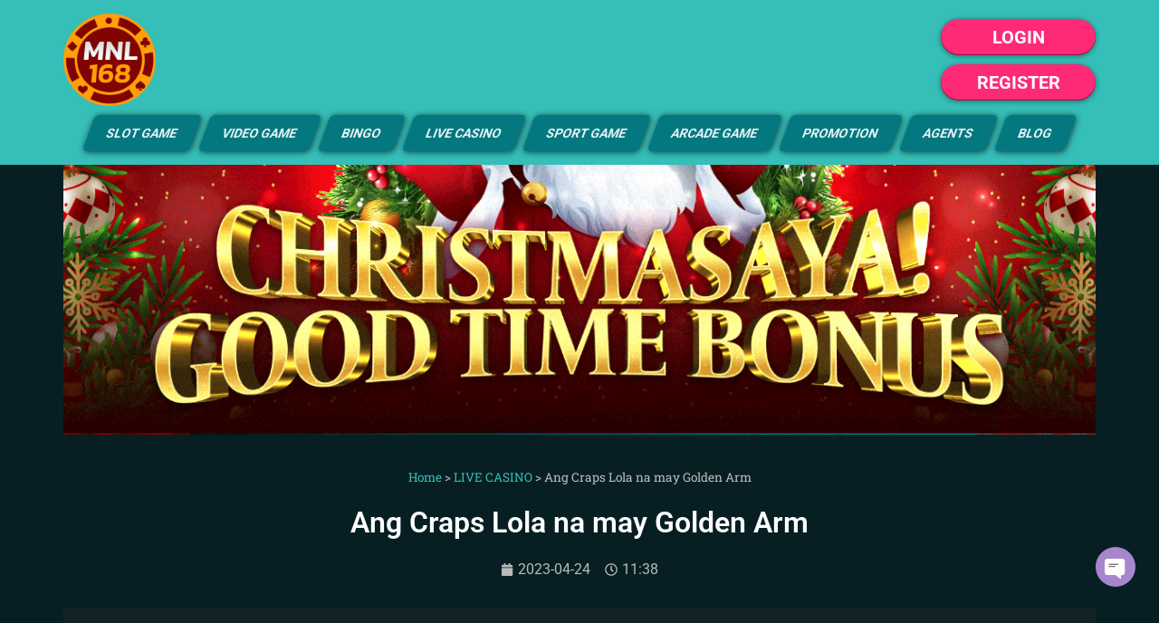

--- FILE ---
content_type: text/html; charset=UTF-8
request_url: https://mnl1688.com/ang-craps-lola-na-may-golden-arm/
body_size: 23909
content:
<!doctype html>
<html lang="tl" prefix="og: https://ogp.me/ns#">
<head>
	<meta charset="UTF-8">
	<meta name="viewport" content="width=device-width, initial-scale=1">
	<link rel="profile" href="https://gmpg.org/xfn/11">
	
<!-- Search Engine Optimization by Rank Math PRO - https://rankmath.com/ -->
<title>Ang Craps Lola na may Golden Arm - MNL168</title>
<meta name="description" content="Nakumpleto ni Demauro ang kanyang weekend stay sa Atlantic City at bumalik pa sa parehong craps table pagkatapos ng dalawang gabi"/>
<meta name="robots" content="follow, index, max-snippet:-1, max-video-preview:-1, max-image-preview:large"/>
<link rel="canonical" href="https://mnl1688.com/ang-craps-lola-na-may-golden-arm/" />
<meta property="og:locale" content="tl_PH" />
<meta property="og:type" content="article" />
<meta property="og:title" content="Ang Craps Lola na may Golden Arm - MNL168" />
<meta property="og:description" content="Nakumpleto ni Demauro ang kanyang weekend stay sa Atlantic City at bumalik pa sa parehong craps table pagkatapos ng dalawang gabi" />
<meta property="og:url" content="https://mnl1688.com/ang-craps-lola-na-may-golden-arm/" />
<meta property="og:site_name" content="MNL168 - Jili Slot Games Online sa Pilipinas" />
<meta property="article:tag" content="baccarat online" />
<meta property="article:tag" content="baccarat sites" />
<meta property="article:tag" content="craps" />
<meta property="article:tag" content="Live Baccarat" />
<meta property="article:tag" content="online craps" />
<meta property="article:section" content="LIVE CASINO" />
<meta property="og:updated_time" content="2023-04-24T11:39:21+08:00" />
<meta property="og:image" content="https://mnl1688.com/wp-content/uploads/2023/04/MNL168-Craps.jpg" />
<meta property="og:image:secure_url" content="https://mnl1688.com/wp-content/uploads/2023/04/MNL168-Craps.jpg" />
<meta property="og:image:width" content="605" />
<meta property="og:image:height" content="340" />
<meta property="og:image:alt" content="Nakumpleto ni Demauro ang kanyang weekend stay sa Atlantic City at bumalik pa sa parehong craps table pagkatapos ng dalawang gabi" />
<meta property="og:image:type" content="image/jpeg" />
<meta property="article:published_time" content="2023-04-24T11:38:52+08:00" />
<meta property="article:modified_time" content="2023-04-24T11:39:21+08:00" />
<meta name="twitter:card" content="summary_large_image" />
<meta name="twitter:title" content="Ang Craps Lola na may Golden Arm - MNL168" />
<meta name="twitter:description" content="Nakumpleto ni Demauro ang kanyang weekend stay sa Atlantic City at bumalik pa sa parehong craps table pagkatapos ng dalawang gabi" />
<meta name="twitter:image" content="https://mnl1688.com/wp-content/uploads/2023/04/MNL168-Craps.jpg" />
<meta name="twitter:label1" content="Written by" />
<meta name="twitter:data1" content="mnl1688" />
<meta name="twitter:label2" content="Time to read" />
<meta name="twitter:data2" content="3 minutes" />
<script type="application/ld+json" class="rank-math-schema-pro">{"@context":"https://schema.org","@graph":[{"@type":"Organization","@id":"https://mnl1688.com/#organization","name":"MNL168 - Jili Slot Games Online sa Pilipinas","logo":{"@type":"ImageObject","@id":"https://mnl1688.com/#logo","url":"https://mnl1688.com/wp-content/uploads/2022/12/Logo-MNL168-150x150.png","contentUrl":"https://mnl1688.com/wp-content/uploads/2022/12/Logo-MNL168-150x150.png","caption":"MNL168 - Jili Slot Games Online sa Pilipinas","inLanguage":"tl"}},{"@type":"WebSite","@id":"https://mnl1688.com/#website","url":"https://mnl1688.com","name":"MNL168 - Jili Slot Games Online sa Pilipinas","publisher":{"@id":"https://mnl1688.com/#organization"},"inLanguage":"tl"},{"@type":"ImageObject","@id":"https://mnl1688.com/wp-content/uploads/2023/04/MNL168-Craps.jpg","url":"https://mnl1688.com/wp-content/uploads/2023/04/MNL168-Craps.jpg","width":"605","height":"340","caption":"Nakumpleto ni Demauro ang kanyang weekend stay sa Atlantic City at bumalik pa sa parehong craps table pagkatapos ng dalawang gabi","inLanguage":"tl"},{"@type":"BreadcrumbList","@id":"https://mnl1688.com/ang-craps-lola-na-may-golden-arm/#breadcrumb","itemListElement":[{"@type":"ListItem","position":"1","item":{"@id":"https://mnl1688.com","name":"Home"}},{"@type":"ListItem","position":"2","item":{"@id":"https://mnl1688.com/category/live-casino/","name":"LIVE CASINO"}},{"@type":"ListItem","position":"3","item":{"@id":"https://mnl1688.com/ang-craps-lola-na-may-golden-arm/","name":"Ang Craps Lola na may Golden Arm"}}]},{"@type":"WebPage","@id":"https://mnl1688.com/ang-craps-lola-na-may-golden-arm/#webpage","url":"https://mnl1688.com/ang-craps-lola-na-may-golden-arm/","name":"Ang Craps Lola na may Golden Arm - MNL168","datePublished":"2023-04-24T11:38:52+08:00","dateModified":"2023-04-24T11:39:21+08:00","isPartOf":{"@id":"https://mnl1688.com/#website"},"primaryImageOfPage":{"@id":"https://mnl1688.com/wp-content/uploads/2023/04/MNL168-Craps.jpg"},"inLanguage":"tl","breadcrumb":{"@id":"https://mnl1688.com/ang-craps-lola-na-may-golden-arm/#breadcrumb"}},{"@type":"Person","@id":"https://mnl1688.com/author/mnl1688/","name":"mnl1688","url":"https://mnl1688.com/author/mnl1688/","image":{"@type":"ImageObject","@id":"https://secure.gravatar.com/avatar/359591f43bd4ae6b6104fadee59a526fa8e3f66d544a7c4f3813b74da610df09?s=96&amp;d=mm&amp;r=g","url":"https://secure.gravatar.com/avatar/359591f43bd4ae6b6104fadee59a526fa8e3f66d544a7c4f3813b74da610df09?s=96&amp;d=mm&amp;r=g","caption":"mnl1688","inLanguage":"tl"},"worksFor":{"@id":"https://mnl1688.com/#organization"}},{"@type":"BlogPosting","headline":"Ang Craps Lola na may Golden Arm - MNL168","keywords":"Craps, Ang Craps Lola na may Golden Arm","datePublished":"2023-04-24T11:38:52+08:00","dateModified":"2023-04-24T11:39:21+08:00","articleSection":"LIVE CASINO","author":{"@id":"https://mnl1688.com/author/mnl1688/","name":"mnl1688"},"publisher":{"@id":"https://mnl1688.com/#organization"},"description":"Nakumpleto ni Demauro ang kanyang weekend stay sa Atlantic City at bumalik pa sa parehong craps table pagkatapos ng dalawang gabi","name":"Ang Craps Lola na may Golden Arm - MNL168","@id":"https://mnl1688.com/ang-craps-lola-na-may-golden-arm/#richSnippet","isPartOf":{"@id":"https://mnl1688.com/ang-craps-lola-na-may-golden-arm/#webpage"},"image":{"@id":"https://mnl1688.com/wp-content/uploads/2023/04/MNL168-Craps.jpg"},"inLanguage":"tl","mainEntityOfPage":{"@id":"https://mnl1688.com/ang-craps-lola-na-may-golden-arm/#webpage"}}]}</script>
<!-- /Rank Math WordPress SEO plugin -->


<link rel="alternate" type="application/rss+xml" title="Destination Website &raquo; Feed" href="https://mnl1688.com/feed/" />
<link rel="alternate" type="application/rss+xml" title="Destination Website &raquo; Mga Komento na Feed" href="https://mnl1688.com/comments/feed/" />
<link rel="alternate" title="oEmbed (JSON)" type="application/json+oembed" href="https://mnl1688.com/wp-json/oembed/1.0/embed?url=https%3A%2F%2Fmnl1688.com%2Fang-craps-lola-na-may-golden-arm%2F" />
<link rel="alternate" title="oEmbed (XML)" type="text/xml+oembed" href="https://mnl1688.com/wp-json/oembed/1.0/embed?url=https%3A%2F%2Fmnl1688.com%2Fang-craps-lola-na-may-golden-arm%2F&#038;format=xml" />
<style id='wp-img-auto-sizes-contain-inline-css'>
img:is([sizes=auto i],[sizes^="auto," i]){contain-intrinsic-size:3000px 1500px}
/*# sourceURL=wp-img-auto-sizes-contain-inline-css */
</style>
<style id='wp-emoji-styles-inline-css'>

	img.wp-smiley, img.emoji {
		display: inline !important;
		border: none !important;
		box-shadow: none !important;
		height: 1em !important;
		width: 1em !important;
		margin: 0 0.07em !important;
		vertical-align: -0.1em !important;
		background: none !important;
		padding: 0 !important;
	}
/*# sourceURL=wp-emoji-styles-inline-css */
</style>
<link data-minify="1" rel='stylesheet' id='hello-elementor-css' href='https://mnl1688.com/wp-content/cache/min/1/wp-content/themes/hello-elementor/assets/css/reset.css?ver=1769246036' media='all' />
<link data-minify="1" rel='stylesheet' id='hello-elementor-theme-style-css' href='https://mnl1688.com/wp-content/cache/min/1/wp-content/themes/hello-elementor/assets/css/theme.css?ver=1769246036' media='all' />
<link data-minify="1" rel='stylesheet' id='hello-elementor-header-footer-css' href='https://mnl1688.com/wp-content/cache/min/1/wp-content/themes/hello-elementor/assets/css/header-footer.css?ver=1769246036' media='all' />
<link rel='stylesheet' id='elementor-frontend-css' href='https://mnl1688.com/wp-content/plugins/elementor/assets/css/frontend.min.css?ver=3.30.3' media='all' />
<link rel='stylesheet' id='elementor-post-6-css' href='https://mnl1688.com/wp-content/uploads/elementor/css/post-6.css?ver=1769246025' media='all' />
<link rel='stylesheet' id='widget-image-css' href='https://mnl1688.com/wp-content/plugins/elementor/assets/css/widget-image.min.css?ver=3.30.3' media='all' />
<link rel='stylesheet' id='widget-nav-menu-css' href='https://mnl1688.com/wp-content/plugins/elementor-pro/assets/css/widget-nav-menu.min.css?ver=3.30.1' media='all' />
<link rel='stylesheet' id='widget-heading-css' href='https://mnl1688.com/wp-content/plugins/elementor/assets/css/widget-heading.min.css?ver=3.30.3' media='all' />
<link data-minify="1" rel='stylesheet' id='swiper-css' href='https://mnl1688.com/wp-content/cache/min/1/wp-content/plugins/elementor/assets/lib/swiper/v8/css/swiper.min.css?ver=1769246036' media='all' />
<link rel='stylesheet' id='e-swiper-css' href='https://mnl1688.com/wp-content/plugins/elementor/assets/css/conditionals/e-swiper.min.css?ver=3.30.3' media='all' />
<link rel='stylesheet' id='widget-image-carousel-css' href='https://mnl1688.com/wp-content/plugins/elementor/assets/css/widget-image-carousel.min.css?ver=3.30.3' media='all' />
<link rel='stylesheet' id='widget-post-info-css' href='https://mnl1688.com/wp-content/plugins/elementor-pro/assets/css/widget-post-info.min.css?ver=3.30.1' media='all' />
<link rel='stylesheet' id='widget-icon-list-css' href='https://mnl1688.com/wp-content/plugins/elementor/assets/css/widget-icon-list.min.css?ver=3.30.3' media='all' />
<link rel='stylesheet' id='widget-posts-css' href='https://mnl1688.com/wp-content/plugins/elementor-pro/assets/css/widget-posts.min.css?ver=3.30.1' media='all' />
<link data-minify="1" rel='stylesheet' id='font-awesome-5-all-css' href='https://mnl1688.com/wp-content/cache/min/1/wp-content/plugins/elementor/assets/lib/font-awesome/css/all.min.css?ver=1769246036' media='all' />
<link rel='stylesheet' id='font-awesome-4-shim-css' href='https://mnl1688.com/wp-content/plugins/elementor/assets/lib/font-awesome/css/v4-shims.min.css?ver=3.30.3' media='all' />
<link rel='stylesheet' id='widget-table-of-contents-css' href='https://mnl1688.com/wp-content/plugins/elementor-pro/assets/css/widget-table-of-contents.min.css?ver=3.30.1' media='all' />
<link rel='stylesheet' id='elementor-post-2673-css' href='https://mnl1688.com/wp-content/uploads/elementor/css/post-2673.css?ver=1769362102' media='all' />
<link rel='stylesheet' id='elementor-post-15-css' href='https://mnl1688.com/wp-content/uploads/elementor/css/post-15.css?ver=1769246025' media='all' />
<link rel='stylesheet' id='elementor-post-54-css' href='https://mnl1688.com/wp-content/uploads/elementor/css/post-54.css?ver=1769246025' media='all' />
<link rel='stylesheet' id='elementor-post-695-css' href='https://mnl1688.com/wp-content/uploads/elementor/css/post-695.css?ver=1769246025' media='all' />
<style id='rocket-lazyload-inline-css'>
.rll-youtube-player{position:relative;padding-bottom:56.23%;height:0;overflow:hidden;max-width:100%;}.rll-youtube-player:focus-within{outline: 2px solid currentColor;outline-offset: 5px;}.rll-youtube-player iframe{position:absolute;top:0;left:0;width:100%;height:100%;z-index:100;background:0 0}.rll-youtube-player img{bottom:0;display:block;left:0;margin:auto;max-width:100%;width:100%;position:absolute;right:0;top:0;border:none;height:auto;-webkit-transition:.4s all;-moz-transition:.4s all;transition:.4s all}.rll-youtube-player img:hover{-webkit-filter:brightness(75%)}.rll-youtube-player .play{height:100%;width:100%;left:0;top:0;position:absolute;background:var(--wpr-bg-8860edb1-db0b-4244-b101-c3540c820177) no-repeat center;background-color: transparent !important;cursor:pointer;border:none;}.wp-embed-responsive .wp-has-aspect-ratio .rll-youtube-player{position:absolute;padding-bottom:0;width:100%;height:100%;top:0;bottom:0;left:0;right:0}
/*# sourceURL=rocket-lazyload-inline-css */
</style>
<link data-minify="1" rel='stylesheet' id='elementor-gf-local-roboto-css' href='https://mnl1688.com/wp-content/cache/min/1/wp-content/uploads/elementor/google-fonts/css/roboto.css?ver=1769246036' media='all' />
<link data-minify="1" rel='stylesheet' id='elementor-gf-local-robotoslab-css' href='https://mnl1688.com/wp-content/cache/min/1/wp-content/uploads/elementor/google-fonts/css/robotoslab.css?ver=1769246036' media='all' />
<script src="https://mnl1688.com/wp-includes/js/jquery/jquery.min.js?ver=3.7.1" id="jquery-core-js" data-rocket-defer defer></script>
<script src="https://mnl1688.com/wp-includes/js/jquery/jquery-migrate.min.js?ver=3.4.1" id="jquery-migrate-js" data-rocket-defer defer></script>
<script src="https://mnl1688.com/wp-content/plugins/elementor/assets/lib/font-awesome/js/v4-shims.min.js?ver=3.30.3" id="font-awesome-4-shim-js" data-rocket-defer defer></script>
<link rel="https://api.w.org/" href="https://mnl1688.com/wp-json/" /><link rel="alternate" title="JSON" type="application/json" href="https://mnl1688.com/wp-json/wp/v2/posts/2673" /><link rel="EditURI" type="application/rsd+xml" title="RSD" href="https://mnl1688.com/xmlrpc.php?rsd" />
<meta name="generator" content="WordPress 6.9" />
<link rel='shortlink' href='https://mnl1688.com/?p=2673' />
<meta name="description" content="Nakumpleto ni Demauro ang kanyang weekend stay sa Atlantic City at bumalik pa sa parehong craps table pagkatapos ng dalawang gabi">
<meta name="generator" content="Elementor 3.30.3; features: e_font_icon_svg, additional_custom_breakpoints; settings: css_print_method-external, google_font-enabled, font_display-swap">
			<style>
				.e-con.e-parent:nth-of-type(n+4):not(.e-lazyloaded):not(.e-no-lazyload),
				.e-con.e-parent:nth-of-type(n+4):not(.e-lazyloaded):not(.e-no-lazyload) * {
					background-image: none !important;
				}
				@media screen and (max-height: 1024px) {
					.e-con.e-parent:nth-of-type(n+3):not(.e-lazyloaded):not(.e-no-lazyload),
					.e-con.e-parent:nth-of-type(n+3):not(.e-lazyloaded):not(.e-no-lazyload) * {
						background-image: none !important;
					}
				}
				@media screen and (max-height: 640px) {
					.e-con.e-parent:nth-of-type(n+2):not(.e-lazyloaded):not(.e-no-lazyload),
					.e-con.e-parent:nth-of-type(n+2):not(.e-lazyloaded):not(.e-no-lazyload) * {
						background-image: none !important;
					}
				}
			</style>
			<link rel="icon" href="https://mnl1688.com/wp-content/uploads/2022/12/Logo-MNL168-150x150.png" sizes="32x32" />
<link rel="icon" href="https://mnl1688.com/wp-content/uploads/2022/12/Logo-MNL168-300x300.png" sizes="192x192" />
<link rel="apple-touch-icon" href="https://mnl1688.com/wp-content/uploads/2022/12/Logo-MNL168-300x300.png" />
<meta name="msapplication-TileImage" content="https://mnl1688.com/wp-content/uploads/2022/12/Logo-MNL168-300x300.png" />
<noscript><style id="rocket-lazyload-nojs-css">.rll-youtube-player, [data-lazy-src]{display:none !important;}</style></noscript><style id='global-styles-inline-css'>
:root{--wp--preset--aspect-ratio--square: 1;--wp--preset--aspect-ratio--4-3: 4/3;--wp--preset--aspect-ratio--3-4: 3/4;--wp--preset--aspect-ratio--3-2: 3/2;--wp--preset--aspect-ratio--2-3: 2/3;--wp--preset--aspect-ratio--16-9: 16/9;--wp--preset--aspect-ratio--9-16: 9/16;--wp--preset--color--black: #000000;--wp--preset--color--cyan-bluish-gray: #abb8c3;--wp--preset--color--white: #ffffff;--wp--preset--color--pale-pink: #f78da7;--wp--preset--color--vivid-red: #cf2e2e;--wp--preset--color--luminous-vivid-orange: #ff6900;--wp--preset--color--luminous-vivid-amber: #fcb900;--wp--preset--color--light-green-cyan: #7bdcb5;--wp--preset--color--vivid-green-cyan: #00d084;--wp--preset--color--pale-cyan-blue: #8ed1fc;--wp--preset--color--vivid-cyan-blue: #0693e3;--wp--preset--color--vivid-purple: #9b51e0;--wp--preset--gradient--vivid-cyan-blue-to-vivid-purple: linear-gradient(135deg,rgb(6,147,227) 0%,rgb(155,81,224) 100%);--wp--preset--gradient--light-green-cyan-to-vivid-green-cyan: linear-gradient(135deg,rgb(122,220,180) 0%,rgb(0,208,130) 100%);--wp--preset--gradient--luminous-vivid-amber-to-luminous-vivid-orange: linear-gradient(135deg,rgb(252,185,0) 0%,rgb(255,105,0) 100%);--wp--preset--gradient--luminous-vivid-orange-to-vivid-red: linear-gradient(135deg,rgb(255,105,0) 0%,rgb(207,46,46) 100%);--wp--preset--gradient--very-light-gray-to-cyan-bluish-gray: linear-gradient(135deg,rgb(238,238,238) 0%,rgb(169,184,195) 100%);--wp--preset--gradient--cool-to-warm-spectrum: linear-gradient(135deg,rgb(74,234,220) 0%,rgb(151,120,209) 20%,rgb(207,42,186) 40%,rgb(238,44,130) 60%,rgb(251,105,98) 80%,rgb(254,248,76) 100%);--wp--preset--gradient--blush-light-purple: linear-gradient(135deg,rgb(255,206,236) 0%,rgb(152,150,240) 100%);--wp--preset--gradient--blush-bordeaux: linear-gradient(135deg,rgb(254,205,165) 0%,rgb(254,45,45) 50%,rgb(107,0,62) 100%);--wp--preset--gradient--luminous-dusk: linear-gradient(135deg,rgb(255,203,112) 0%,rgb(199,81,192) 50%,rgb(65,88,208) 100%);--wp--preset--gradient--pale-ocean: linear-gradient(135deg,rgb(255,245,203) 0%,rgb(182,227,212) 50%,rgb(51,167,181) 100%);--wp--preset--gradient--electric-grass: linear-gradient(135deg,rgb(202,248,128) 0%,rgb(113,206,126) 100%);--wp--preset--gradient--midnight: linear-gradient(135deg,rgb(2,3,129) 0%,rgb(40,116,252) 100%);--wp--preset--font-size--small: 13px;--wp--preset--font-size--medium: 20px;--wp--preset--font-size--large: 36px;--wp--preset--font-size--x-large: 42px;--wp--preset--spacing--20: 0.44rem;--wp--preset--spacing--30: 0.67rem;--wp--preset--spacing--40: 1rem;--wp--preset--spacing--50: 1.5rem;--wp--preset--spacing--60: 2.25rem;--wp--preset--spacing--70: 3.38rem;--wp--preset--spacing--80: 5.06rem;--wp--preset--shadow--natural: 6px 6px 9px rgba(0, 0, 0, 0.2);--wp--preset--shadow--deep: 12px 12px 50px rgba(0, 0, 0, 0.4);--wp--preset--shadow--sharp: 6px 6px 0px rgba(0, 0, 0, 0.2);--wp--preset--shadow--outlined: 6px 6px 0px -3px rgb(255, 255, 255), 6px 6px rgb(0, 0, 0);--wp--preset--shadow--crisp: 6px 6px 0px rgb(0, 0, 0);}:root { --wp--style--global--content-size: 800px;--wp--style--global--wide-size: 1200px; }:where(body) { margin: 0; }.wp-site-blocks > .alignleft { float: left; margin-right: 2em; }.wp-site-blocks > .alignright { float: right; margin-left: 2em; }.wp-site-blocks > .aligncenter { justify-content: center; margin-left: auto; margin-right: auto; }:where(.wp-site-blocks) > * { margin-block-start: 24px; margin-block-end: 0; }:where(.wp-site-blocks) > :first-child { margin-block-start: 0; }:where(.wp-site-blocks) > :last-child { margin-block-end: 0; }:root { --wp--style--block-gap: 24px; }:root :where(.is-layout-flow) > :first-child{margin-block-start: 0;}:root :where(.is-layout-flow) > :last-child{margin-block-end: 0;}:root :where(.is-layout-flow) > *{margin-block-start: 24px;margin-block-end: 0;}:root :where(.is-layout-constrained) > :first-child{margin-block-start: 0;}:root :where(.is-layout-constrained) > :last-child{margin-block-end: 0;}:root :where(.is-layout-constrained) > *{margin-block-start: 24px;margin-block-end: 0;}:root :where(.is-layout-flex){gap: 24px;}:root :where(.is-layout-grid){gap: 24px;}.is-layout-flow > .alignleft{float: left;margin-inline-start: 0;margin-inline-end: 2em;}.is-layout-flow > .alignright{float: right;margin-inline-start: 2em;margin-inline-end: 0;}.is-layout-flow > .aligncenter{margin-left: auto !important;margin-right: auto !important;}.is-layout-constrained > .alignleft{float: left;margin-inline-start: 0;margin-inline-end: 2em;}.is-layout-constrained > .alignright{float: right;margin-inline-start: 2em;margin-inline-end: 0;}.is-layout-constrained > .aligncenter{margin-left: auto !important;margin-right: auto !important;}.is-layout-constrained > :where(:not(.alignleft):not(.alignright):not(.alignfull)){max-width: var(--wp--style--global--content-size);margin-left: auto !important;margin-right: auto !important;}.is-layout-constrained > .alignwide{max-width: var(--wp--style--global--wide-size);}body .is-layout-flex{display: flex;}.is-layout-flex{flex-wrap: wrap;align-items: center;}.is-layout-flex > :is(*, div){margin: 0;}body .is-layout-grid{display: grid;}.is-layout-grid > :is(*, div){margin: 0;}body{padding-top: 0px;padding-right: 0px;padding-bottom: 0px;padding-left: 0px;}a:where(:not(.wp-element-button)){text-decoration: underline;}:root :where(.wp-element-button, .wp-block-button__link){background-color: #32373c;border-width: 0;color: #fff;font-family: inherit;font-size: inherit;font-style: inherit;font-weight: inherit;letter-spacing: inherit;line-height: inherit;padding-top: calc(0.667em + 2px);padding-right: calc(1.333em + 2px);padding-bottom: calc(0.667em + 2px);padding-left: calc(1.333em + 2px);text-decoration: none;text-transform: inherit;}.has-black-color{color: var(--wp--preset--color--black) !important;}.has-cyan-bluish-gray-color{color: var(--wp--preset--color--cyan-bluish-gray) !important;}.has-white-color{color: var(--wp--preset--color--white) !important;}.has-pale-pink-color{color: var(--wp--preset--color--pale-pink) !important;}.has-vivid-red-color{color: var(--wp--preset--color--vivid-red) !important;}.has-luminous-vivid-orange-color{color: var(--wp--preset--color--luminous-vivid-orange) !important;}.has-luminous-vivid-amber-color{color: var(--wp--preset--color--luminous-vivid-amber) !important;}.has-light-green-cyan-color{color: var(--wp--preset--color--light-green-cyan) !important;}.has-vivid-green-cyan-color{color: var(--wp--preset--color--vivid-green-cyan) !important;}.has-pale-cyan-blue-color{color: var(--wp--preset--color--pale-cyan-blue) !important;}.has-vivid-cyan-blue-color{color: var(--wp--preset--color--vivid-cyan-blue) !important;}.has-vivid-purple-color{color: var(--wp--preset--color--vivid-purple) !important;}.has-black-background-color{background-color: var(--wp--preset--color--black) !important;}.has-cyan-bluish-gray-background-color{background-color: var(--wp--preset--color--cyan-bluish-gray) !important;}.has-white-background-color{background-color: var(--wp--preset--color--white) !important;}.has-pale-pink-background-color{background-color: var(--wp--preset--color--pale-pink) !important;}.has-vivid-red-background-color{background-color: var(--wp--preset--color--vivid-red) !important;}.has-luminous-vivid-orange-background-color{background-color: var(--wp--preset--color--luminous-vivid-orange) !important;}.has-luminous-vivid-amber-background-color{background-color: var(--wp--preset--color--luminous-vivid-amber) !important;}.has-light-green-cyan-background-color{background-color: var(--wp--preset--color--light-green-cyan) !important;}.has-vivid-green-cyan-background-color{background-color: var(--wp--preset--color--vivid-green-cyan) !important;}.has-pale-cyan-blue-background-color{background-color: var(--wp--preset--color--pale-cyan-blue) !important;}.has-vivid-cyan-blue-background-color{background-color: var(--wp--preset--color--vivid-cyan-blue) !important;}.has-vivid-purple-background-color{background-color: var(--wp--preset--color--vivid-purple) !important;}.has-black-border-color{border-color: var(--wp--preset--color--black) !important;}.has-cyan-bluish-gray-border-color{border-color: var(--wp--preset--color--cyan-bluish-gray) !important;}.has-white-border-color{border-color: var(--wp--preset--color--white) !important;}.has-pale-pink-border-color{border-color: var(--wp--preset--color--pale-pink) !important;}.has-vivid-red-border-color{border-color: var(--wp--preset--color--vivid-red) !important;}.has-luminous-vivid-orange-border-color{border-color: var(--wp--preset--color--luminous-vivid-orange) !important;}.has-luminous-vivid-amber-border-color{border-color: var(--wp--preset--color--luminous-vivid-amber) !important;}.has-light-green-cyan-border-color{border-color: var(--wp--preset--color--light-green-cyan) !important;}.has-vivid-green-cyan-border-color{border-color: var(--wp--preset--color--vivid-green-cyan) !important;}.has-pale-cyan-blue-border-color{border-color: var(--wp--preset--color--pale-cyan-blue) !important;}.has-vivid-cyan-blue-border-color{border-color: var(--wp--preset--color--vivid-cyan-blue) !important;}.has-vivid-purple-border-color{border-color: var(--wp--preset--color--vivid-purple) !important;}.has-vivid-cyan-blue-to-vivid-purple-gradient-background{background: var(--wp--preset--gradient--vivid-cyan-blue-to-vivid-purple) !important;}.has-light-green-cyan-to-vivid-green-cyan-gradient-background{background: var(--wp--preset--gradient--light-green-cyan-to-vivid-green-cyan) !important;}.has-luminous-vivid-amber-to-luminous-vivid-orange-gradient-background{background: var(--wp--preset--gradient--luminous-vivid-amber-to-luminous-vivid-orange) !important;}.has-luminous-vivid-orange-to-vivid-red-gradient-background{background: var(--wp--preset--gradient--luminous-vivid-orange-to-vivid-red) !important;}.has-very-light-gray-to-cyan-bluish-gray-gradient-background{background: var(--wp--preset--gradient--very-light-gray-to-cyan-bluish-gray) !important;}.has-cool-to-warm-spectrum-gradient-background{background: var(--wp--preset--gradient--cool-to-warm-spectrum) !important;}.has-blush-light-purple-gradient-background{background: var(--wp--preset--gradient--blush-light-purple) !important;}.has-blush-bordeaux-gradient-background{background: var(--wp--preset--gradient--blush-bordeaux) !important;}.has-luminous-dusk-gradient-background{background: var(--wp--preset--gradient--luminous-dusk) !important;}.has-pale-ocean-gradient-background{background: var(--wp--preset--gradient--pale-ocean) !important;}.has-electric-grass-gradient-background{background: var(--wp--preset--gradient--electric-grass) !important;}.has-midnight-gradient-background{background: var(--wp--preset--gradient--midnight) !important;}.has-small-font-size{font-size: var(--wp--preset--font-size--small) !important;}.has-medium-font-size{font-size: var(--wp--preset--font-size--medium) !important;}.has-large-font-size{font-size: var(--wp--preset--font-size--large) !important;}.has-x-large-font-size{font-size: var(--wp--preset--font-size--x-large) !important;}
/*# sourceURL=global-styles-inline-css */
</style>
<style id="wpr-lazyload-bg-container"></style><style id="wpr-lazyload-bg-exclusion"></style>
<noscript>
<style id="wpr-lazyload-bg-nostyle">.rll-youtube-player .play{--wpr-bg-8860edb1-db0b-4244-b101-c3540c820177: url('https://mnl1688.com/wp-content/plugins/wp-rocket/assets/img/youtube.png');}</style>
</noscript>
<script type="application/javascript">const rocket_pairs = [{"selector":".rll-youtube-player .play","style":".rll-youtube-player .play{--wpr-bg-8860edb1-db0b-4244-b101-c3540c820177: url('https:\/\/mnl1688.com\/wp-content\/plugins\/wp-rocket\/assets\/img\/youtube.png');}","hash":"8860edb1-db0b-4244-b101-c3540c820177","url":"https:\/\/mnl1688.com\/wp-content\/plugins\/wp-rocket\/assets\/img\/youtube.png"}]; const rocket_excluded_pairs = [];</script><meta name="generator" content="WP Rocket 3.19.2.1" data-wpr-features="wpr_lazyload_css_bg_img wpr_defer_js wpr_minify_js wpr_lazyload_images wpr_lazyload_iframes wpr_image_dimensions wpr_minify_css wpr_preload_links wpr_desktop" /></head>
<body class="wp-singular post-template-default single single-post postid-2673 single-format-standard wp-custom-logo wp-embed-responsive wp-theme-hello-elementor hello-elementor-default elementor-default elementor-kit-6 elementor-page elementor-page-2673 elementor-page-695">


<a class="skip-link screen-reader-text" href="#content">Lumaktaw sa nilalaman</a>

		<header data-rocket-location-hash="394f683bc6f079e88bc356e72852686a" data-elementor-type="header" data-elementor-id="15" class="elementor elementor-15 elementor-location-header" data-elementor-post-type="elementor_library">
			<div class="elementor-element elementor-element-44a7758 e-flex e-con-boxed e-con e-parent" data-id="44a7758" data-element_type="container" data-settings="{&quot;background_background&quot;:&quot;classic&quot;,&quot;position&quot;:&quot;fixed&quot;}">
					<div data-rocket-location-hash="da3b654b339ed49f0234db69a353a170" class="e-con-inner">
		<div class="elementor-element elementor-element-46f0744 e-con-full e-flex e-con e-child" data-id="46f0744" data-element_type="container">
				<div class="elementor-element elementor-element-0f691e4 elementor-widget elementor-widget-theme-site-logo elementor-widget-image" data-id="0f691e4" data-element_type="widget" data-widget_type="theme-site-logo.default">
				<div class="elementor-widget-container">
											<a href="https://mnl1688.com">
			<img width="512" height="512" src="data:image/svg+xml,%3Csvg%20xmlns='http://www.w3.org/2000/svg'%20viewBox='0%200%20512%20512'%3E%3C/svg%3E" class="attachment-full size-full wp-image-979" alt="" data-lazy-srcset="https://mnl1688.com/wp-content/uploads/2022/12/Logo-MNL168.png 512w, https://mnl1688.com/wp-content/uploads/2022/12/Logo-MNL168-300x300.png 300w, https://mnl1688.com/wp-content/uploads/2022/12/Logo-MNL168-150x150.png 150w" data-lazy-sizes="(max-width: 512px) 100vw, 512px" data-lazy-src="https://mnl1688.com/wp-content/uploads/2022/12/Logo-MNL168.png" /><noscript><img width="512" height="512" src="https://mnl1688.com/wp-content/uploads/2022/12/Logo-MNL168.png" class="attachment-full size-full wp-image-979" alt="" srcset="https://mnl1688.com/wp-content/uploads/2022/12/Logo-MNL168.png 512w, https://mnl1688.com/wp-content/uploads/2022/12/Logo-MNL168-300x300.png 300w, https://mnl1688.com/wp-content/uploads/2022/12/Logo-MNL168-150x150.png 150w" sizes="(max-width: 512px) 100vw, 512px" /></noscript>				</a>
											</div>
				</div>
				</div>
		<div class="elementor-element elementor-element-bfce7ef e-con-full e-flex e-con e-child" data-id="bfce7ef" data-element_type="container">
				<div class="elementor-element elementor-element-d677c77 elementor-align-right header-btn elementor-widget elementor-widget-button" data-id="d677c77" data-element_type="widget" data-widget_type="button.default">
				<div class="elementor-widget-container">
									<div class="elementor-button-wrapper">
					<a class="elementor-button elementor-button-link elementor-size-md" href="https://phyz888.xgbet.club/register.html">
						<span class="elementor-button-content-wrapper">
									<span class="elementor-button-text">LOGIN</span>
					</span>
					</a>
				</div>
								</div>
				</div>
				<div class="elementor-element elementor-element-d8f9345 elementor-align-right header-btn elementor-widget elementor-widget-button" data-id="d8f9345" data-element_type="widget" data-widget_type="button.default">
				<div class="elementor-widget-container">
									<div class="elementor-button-wrapper">
					<a class="elementor-button elementor-button-link elementor-size-md" href="https://phyz888.xgbet.club/register.html">
						<span class="elementor-button-content-wrapper">
									<span class="elementor-button-text">REGISTER</span>
					</span>
					</a>
				</div>
								</div>
				</div>
				</div>
		<div class="elementor-element elementor-element-b7569c9 e-con-full e-flex e-con e-child" data-id="b7569c9" data-element_type="container">
				<div class="elementor-element elementor-element-ad1ce5d elementor-nav-menu__align-center elementor-nav-menu--dropdown-mobile elementor-nav-menu--stretch elementor-nav-menu__text-align-center header-menu elementor-nav-menu--toggle elementor-nav-menu--burger elementor-widget elementor-widget-nav-menu" data-id="ad1ce5d" data-element_type="widget" data-settings="{&quot;full_width&quot;:&quot;stretch&quot;,&quot;layout&quot;:&quot;horizontal&quot;,&quot;submenu_icon&quot;:{&quot;value&quot;:&quot;&lt;svg class=\&quot;e-font-icon-svg e-fas-caret-down\&quot; viewBox=\&quot;0 0 320 512\&quot; xmlns=\&quot;http:\/\/www.w3.org\/2000\/svg\&quot;&gt;&lt;path d=\&quot;M31.3 192h257.3c17.8 0 26.7 21.5 14.1 34.1L174.1 354.8c-7.8 7.8-20.5 7.8-28.3 0L17.2 226.1C4.6 213.5 13.5 192 31.3 192z\&quot;&gt;&lt;\/path&gt;&lt;\/svg&gt;&quot;,&quot;library&quot;:&quot;fa-solid&quot;},&quot;toggle&quot;:&quot;burger&quot;}" data-widget_type="nav-menu.default">
				<div class="elementor-widget-container">
								<nav aria-label="Menu" class="elementor-nav-menu--main elementor-nav-menu__container elementor-nav-menu--layout-horizontal e--pointer-none">
				<ul id="menu-1-ad1ce5d" class="elementor-nav-menu"><li class="menu-item menu-item-type-post_type menu-item-object-page menu-item-1045"><a href="https://mnl1688.com/slot-game/" class="elementor-item">SLOT GAME</a></li>
<li class="menu-item menu-item-type-post_type menu-item-object-page menu-item-1046"><a href="https://mnl1688.com/video-game/" class="elementor-item">VIDEO GAME</a></li>
<li class="menu-item menu-item-type-post_type menu-item-object-page menu-item-1047"><a href="https://mnl1688.com/bingo/" class="elementor-item">BINGO</a></li>
<li class="menu-item menu-item-type-post_type menu-item-object-page menu-item-1048"><a href="https://mnl1688.com/live-casino/" class="elementor-item">LIVE CASINO</a></li>
<li class="menu-item menu-item-type-post_type menu-item-object-page menu-item-1049"><a href="https://mnl1688.com/sport-game/" class="elementor-item">SPORT GAME</a></li>
<li class="menu-item menu-item-type-post_type menu-item-object-page menu-item-1050"><a href="https://mnl1688.com/arcade-game/" class="elementor-item">ARCADE GAME</a></li>
<li class="menu-item menu-item-type-post_type menu-item-object-page menu-item-1051"><a href="https://mnl1688.com/promotion/" class="elementor-item">PROMOTION</a></li>
<li class="menu-item menu-item-type-post_type menu-item-object-page menu-item-971"><a href="https://mnl1688.com/agents/" class="elementor-item">AGENTS</a></li>
<li class="menu-item menu-item-type-post_type menu-item-object-page menu-item-7431"><a href="https://mnl1688.com/blog/" class="elementor-item">BLOG</a></li>
</ul>			</nav>
					<div class="elementor-menu-toggle" role="button" tabindex="0" aria-label="Menu Toggle" aria-expanded="false">
			<svg aria-hidden="true" role="presentation" class="elementor-menu-toggle__icon--open e-font-icon-svg e-eicon-menu-bar" viewBox="0 0 1000 1000" xmlns="http://www.w3.org/2000/svg"><path d="M104 333H896C929 333 958 304 958 271S929 208 896 208H104C71 208 42 237 42 271S71 333 104 333ZM104 583H896C929 583 958 554 958 521S929 458 896 458H104C71 458 42 487 42 521S71 583 104 583ZM104 833H896C929 833 958 804 958 771S929 708 896 708H104C71 708 42 737 42 771S71 833 104 833Z"></path></svg><svg aria-hidden="true" role="presentation" class="elementor-menu-toggle__icon--close e-font-icon-svg e-eicon-close" viewBox="0 0 1000 1000" xmlns="http://www.w3.org/2000/svg"><path d="M742 167L500 408 258 167C246 154 233 150 217 150 196 150 179 158 167 167 154 179 150 196 150 212 150 229 154 242 171 254L408 500 167 742C138 771 138 800 167 829 196 858 225 858 254 829L496 587 738 829C750 842 767 846 783 846 800 846 817 842 829 829 842 817 846 804 846 783 846 767 842 750 829 737L588 500 833 258C863 229 863 200 833 171 804 137 775 137 742 167Z"></path></svg>		</div>
					<nav class="elementor-nav-menu--dropdown elementor-nav-menu__container" aria-hidden="true">
				<ul id="menu-2-ad1ce5d" class="elementor-nav-menu"><li class="menu-item menu-item-type-post_type menu-item-object-page menu-item-1045"><a href="https://mnl1688.com/slot-game/" class="elementor-item" tabindex="-1">SLOT GAME</a></li>
<li class="menu-item menu-item-type-post_type menu-item-object-page menu-item-1046"><a href="https://mnl1688.com/video-game/" class="elementor-item" tabindex="-1">VIDEO GAME</a></li>
<li class="menu-item menu-item-type-post_type menu-item-object-page menu-item-1047"><a href="https://mnl1688.com/bingo/" class="elementor-item" tabindex="-1">BINGO</a></li>
<li class="menu-item menu-item-type-post_type menu-item-object-page menu-item-1048"><a href="https://mnl1688.com/live-casino/" class="elementor-item" tabindex="-1">LIVE CASINO</a></li>
<li class="menu-item menu-item-type-post_type menu-item-object-page menu-item-1049"><a href="https://mnl1688.com/sport-game/" class="elementor-item" tabindex="-1">SPORT GAME</a></li>
<li class="menu-item menu-item-type-post_type menu-item-object-page menu-item-1050"><a href="https://mnl1688.com/arcade-game/" class="elementor-item" tabindex="-1">ARCADE GAME</a></li>
<li class="menu-item menu-item-type-post_type menu-item-object-page menu-item-1051"><a href="https://mnl1688.com/promotion/" class="elementor-item" tabindex="-1">PROMOTION</a></li>
<li class="menu-item menu-item-type-post_type menu-item-object-page menu-item-971"><a href="https://mnl1688.com/agents/" class="elementor-item" tabindex="-1">AGENTS</a></li>
<li class="menu-item menu-item-type-post_type menu-item-object-page menu-item-7431"><a href="https://mnl1688.com/blog/" class="elementor-item" tabindex="-1">BLOG</a></li>
</ul>			</nav>
						</div>
				</div>
				</div>
					</div>
				</div>
				</header>
				<div data-rocket-location-hash="4a479608b90cd807830b26be809d7726" data-elementor-type="single-post" data-elementor-id="695" class="elementor elementor-695 elementor-location-single post-2673 post type-post status-publish format-standard has-post-thumbnail hentry category-live-casino tag-baccarat-online tag-baccarat-sites tag-craps tag-live-baccarat tag-online-craps" data-elementor-post-type="elementor_library">
			<div data-rocket-location-hash="68dfec8f4e61f93a0ad37ff869570a6e" class="elementor-element elementor-element-4599e893 e-flex e-con-boxed e-con e-parent" data-id="4599e893" data-element_type="container">
					<div data-rocket-location-hash="f250ef8b555c141129e008721383720a" class="e-con-inner">
		<div class="elementor-element elementor-element-73fc6ebb e-con-full e-flex e-con e-child" data-id="73fc6ebb" data-element_type="container">
				<div class="elementor-element elementor-element-2c1afc9 elementor-widget elementor-widget-image-carousel" data-id="2c1afc9" data-element_type="widget" data-settings="{&quot;slides_to_show&quot;:&quot;1&quot;,&quot;navigation&quot;:&quot;none&quot;,&quot;pause_on_hover&quot;:&quot;no&quot;,&quot;autoplay_speed&quot;:3000,&quot;autoplay&quot;:&quot;yes&quot;,&quot;pause_on_interaction&quot;:&quot;yes&quot;,&quot;infinite&quot;:&quot;yes&quot;,&quot;effect&quot;:&quot;slide&quot;,&quot;speed&quot;:500}" data-widget_type="image-carousel.default">
				<div class="elementor-widget-container">
							<div class="elementor-image-carousel-wrapper swiper" role="region" aria-roledescription="carousel" aria-label="Image Carousel" dir="ltr">
			<div class="elementor-image-carousel swiper-wrapper" aria-live="off">
								<div class="swiper-slide" role="group" aria-roledescription="slide" aria-label="1 of 11"><a data-elementor-open-lightbox="yes" data-elementor-lightbox-slideshow="2c1afc9" data-elementor-lightbox-title="MNL168_Banner_2022_The_Best_Recommended_Online_Casino_MNL777_1" data-e-action-hash="#elementor-action%3Aaction%3Dlightbox%26settings%[base64]%3D" href="https://phyz888.xgbet.club/register.html"><figure class="swiper-slide-inner"><img width="1200" height="474" class="swiper-slide-image" src="data:image/svg+xml,%3Csvg%20xmlns='http://www.w3.org/2000/svg'%20viewBox='0%200%201200%20474'%3E%3C/svg%3E" alt="MNL168_Banner_2022_The_Best_Recommended_Online_Casino_MNL777_1" data-lazy-src="https://mnl1688.com/wp-content/uploads/2022/12/MNL168_Banner_2022_The_Best_Recommended_Online_Casino_MNL777_1.png" /><noscript><img width="1200" height="474" class="swiper-slide-image" src="https://mnl1688.com/wp-content/uploads/2022/12/MNL168_Banner_2022_The_Best_Recommended_Online_Casino_MNL777_1.png" alt="MNL168_Banner_2022_The_Best_Recommended_Online_Casino_MNL777_1" /></noscript></figure></a></div><div class="swiper-slide" role="group" aria-roledescription="slide" aria-label="2 of 11"><a data-elementor-open-lightbox="yes" data-elementor-lightbox-slideshow="2c1afc9" data-elementor-lightbox-title="PaskoDT" data-e-action-hash="#elementor-action%3Aaction%3Dlightbox%26settings%3DeyJpZCI6OTkxLCJ1cmwiOiJodHRwczpcL1wvbW5sMTY4OC5jb21cL3dwLWNvbnRlbnRcL3VwbG9hZHNcLzIwMjJcLzEyXC9QYXNrb0RULmdpZiIsInNsaWRlc2hvdyI6IjJjMWFmYzkifQ%3D%3D" href="https://phyz888.xgbet.club/register.html"><figure class="swiper-slide-inner"><img width="1200" height="474" class="swiper-slide-image" src="data:image/svg+xml,%3Csvg%20xmlns='http://www.w3.org/2000/svg'%20viewBox='0%200%201200%20474'%3E%3C/svg%3E" alt="PaskoDT" data-lazy-src="https://mnl1688.com/wp-content/uploads/2022/12/PaskoDT.gif" /><noscript><img width="1200" height="474" class="swiper-slide-image" src="https://mnl1688.com/wp-content/uploads/2022/12/PaskoDT.gif" alt="PaskoDT" /></noscript></figure></a></div><div class="swiper-slide" role="group" aria-roledescription="slide" aria-label="3 of 11"><a data-elementor-open-lightbox="yes" data-elementor-lightbox-slideshow="2c1afc9" data-elementor-lightbox-title="mnl168-GCASH-DT" data-e-action-hash="#elementor-action%3Aaction%3Dlightbox%26settings%3DeyJpZCI6OTkwLCJ1cmwiOiJodHRwczpcL1wvbW5sMTY4OC5jb21cL3dwLWNvbnRlbnRcL3VwbG9hZHNcLzIwMjJcLzEyXC9tbmwxNjgtR0NBU0gtRFQucG5nIiwic2xpZGVzaG93IjoiMmMxYWZjOSJ9" href="https://phyz888.xgbet.club/register.html"><figure class="swiper-slide-inner"><img width="1200" height="474" class="swiper-slide-image" src="data:image/svg+xml,%3Csvg%20xmlns='http://www.w3.org/2000/svg'%20viewBox='0%200%201200%20474'%3E%3C/svg%3E" alt="mnl168-GCASH-DT" data-lazy-src="https://mnl1688.com/wp-content/uploads/2022/12/mnl168-GCASH-DT.png" /><noscript><img width="1200" height="474" class="swiper-slide-image" src="https://mnl1688.com/wp-content/uploads/2022/12/mnl168-GCASH-DT.png" alt="mnl168-GCASH-DT" /></noscript></figure></a></div><div class="swiper-slide" role="group" aria-roledescription="slide" aria-label="4 of 11"><a data-elementor-open-lightbox="yes" data-elementor-lightbox-slideshow="2c1afc9" data-elementor-lightbox-title="GOAT" data-e-action-hash="#elementor-action%3Aaction%3Dlightbox%26settings%3DeyJpZCI6OTk3LCJ1cmwiOiJodHRwczpcL1wvbW5sMTY4OC5jb21cL3dwLWNvbnRlbnRcL3VwbG9hZHNcLzIwMjJcLzEyXC9HT0FULnBuZyIsInNsaWRlc2hvdyI6IjJjMWFmYzkifQ%3D%3D" href="https://phyz888.xgbet.club/register.html"><figure class="swiper-slide-inner"><img width="1200" height="474" class="swiper-slide-image" src="data:image/svg+xml,%3Csvg%20xmlns='http://www.w3.org/2000/svg'%20viewBox='0%200%201200%20474'%3E%3C/svg%3E" alt="GOAT" data-lazy-src="https://mnl1688.com/wp-content/uploads/2022/12/GOAT.png" /><noscript><img width="1200" height="474" class="swiper-slide-image" src="https://mnl1688.com/wp-content/uploads/2022/12/GOAT.png" alt="GOAT" /></noscript></figure></a></div><div class="swiper-slide" role="group" aria-roledescription="slide" aria-label="5 of 11"><a data-elementor-open-lightbox="yes" data-elementor-lightbox-slideshow="2c1afc9" data-elementor-lightbox-title="MNL168-Banner-2022-winter-NEW MEMBER BONUS-MB11" data-e-action-hash="#elementor-action%3Aaction%3Dlightbox%26settings%3DeyJpZCI6OTk0LCJ1cmwiOiJodHRwczpcL1wvbW5sMTY4OC5jb21cL3dwLWNvbnRlbnRcL3VwbG9hZHNcLzIwMjJcLzEyXC9NTkwxNjgtQmFubmVyLTIwMjItd2ludGVyLU5FVy1NRU1CRVItQk9OVVMtTUIxMS5naWYiLCJzbGlkZXNob3ciOiIyYzFhZmM5In0%3D" href="https://phyz888.xgbet.club/register.html"><figure class="swiper-slide-inner"><img width="1200" height="474" class="swiper-slide-image" src="data:image/svg+xml,%3Csvg%20xmlns='http://www.w3.org/2000/svg'%20viewBox='0%200%201200%20474'%3E%3C/svg%3E" alt="MNL168-Banner-2022-winter-NEW MEMBER BONUS-MB11" data-lazy-src="https://mnl1688.com/wp-content/uploads/2022/12/MNL168-Banner-2022-winter-NEW-MEMBER-BONUS-MB11.gif" /><noscript><img width="1200" height="474" class="swiper-slide-image" src="https://mnl1688.com/wp-content/uploads/2022/12/MNL168-Banner-2022-winter-NEW-MEMBER-BONUS-MB11.gif" alt="MNL168-Banner-2022-winter-NEW MEMBER BONUS-MB11" /></noscript></figure></a></div><div class="swiper-slide" role="group" aria-roledescription="slide" aria-label="6 of 11"><a data-elementor-open-lightbox="yes" data-elementor-lightbox-slideshow="2c1afc9" data-elementor-lightbox-title="FIRST-TIME-DEPOSIT-BONUS-FREE-100%-DT" data-e-action-hash="#elementor-action%3Aaction%3Dlightbox%26settings%3DeyJpZCI6OTk4LCJ1cmwiOiJodHRwczpcL1wvbW5sMTY4OC5jb21cL3dwLWNvbnRlbnRcL3VwbG9hZHNcLzIwMjJcLzEyXC9GSVJTVC1USU1FLURFUE9TSVQtQk9OVVMtRlJFRS0xMDAtRFQuZ2lmIiwic2xpZGVzaG93IjoiMmMxYWZjOSJ9" href="https://phyz888.xgbet.club/register.html"><figure class="swiper-slide-inner"><img width="1200" height="474" class="swiper-slide-image" src="data:image/svg+xml,%3Csvg%20xmlns='http://www.w3.org/2000/svg'%20viewBox='0%200%201200%20474'%3E%3C/svg%3E" alt="FIRST-TIME-DEPOSIT-BONUS-FREE-100%-DT" data-lazy-src="https://mnl1688.com/wp-content/uploads/2022/12/FIRST-TIME-DEPOSIT-BONUS-FREE-100-DT.gif" /><noscript><img width="1200" height="474" class="swiper-slide-image" src="https://mnl1688.com/wp-content/uploads/2022/12/FIRST-TIME-DEPOSIT-BONUS-FREE-100-DT.gif" alt="FIRST-TIME-DEPOSIT-BONUS-FREE-100%-DT" /></noscript></figure></a></div><div class="swiper-slide" role="group" aria-roledescription="slide" aria-label="7 of 11"><a data-elementor-open-lightbox="yes" data-elementor-lightbox-slideshow="2c1afc9" data-elementor-lightbox-title="BINGO Bonanza 8k1681-MBDDT" data-e-action-hash="#elementor-action%3Aaction%3Dlightbox%26settings%3DeyJpZCI6OTk5LCJ1cmwiOiJodHRwczpcL1wvbW5sMTY4OC5jb21cL3dwLWNvbnRlbnRcL3VwbG9hZHNcLzIwMjJcLzEyXC9CSU5HTy1Cb25hbnphLThrMTY4MS1NQkREVC5naWYiLCJzbGlkZXNob3ciOiIyYzFhZmM5In0%3D" href="https://phyz888.xgbet.club/register.html"><figure class="swiper-slide-inner"><img width="1200" height="474" class="swiper-slide-image" src="data:image/svg+xml,%3Csvg%20xmlns='http://www.w3.org/2000/svg'%20viewBox='0%200%201200%20474'%3E%3C/svg%3E" alt="BINGO Bonanza 8k1681-MBDDT" data-lazy-src="https://mnl1688.com/wp-content/uploads/2022/12/BINGO-Bonanza-8k1681-MBDDT.gif" /><noscript><img width="1200" height="474" class="swiper-slide-image" src="https://mnl1688.com/wp-content/uploads/2022/12/BINGO-Bonanza-8k1681-MBDDT.gif" alt="BINGO Bonanza 8k1681-MBDDT" /></noscript></figure></a></div><div class="swiper-slide" role="group" aria-roledescription="slide" aria-label="8 of 11"><a data-elementor-open-lightbox="yes" data-elementor-lightbox-slideshow="2c1afc9" data-elementor-lightbox-title="MNL168_Banner_2022FIFA_World_Cup_SIPA_nalo_30%_Giveaway!_desktop" data-e-action-hash="#elementor-action%3Aaction%3Dlightbox%26settings%[base64]%3D" href="https://phyz888.xgbet.club/register.html"><figure class="swiper-slide-inner"><img width="1200" height="474" class="swiper-slide-image" src="data:image/svg+xml,%3Csvg%20xmlns='http://www.w3.org/2000/svg'%20viewBox='0%200%201200%20474'%3E%3C/svg%3E" alt="MNL168_Banner_2022FIFA_World_Cup_SIPA_nalo_30%_Giveaway!_desktop" data-lazy-src="https://mnl1688.com/wp-content/uploads/2022/12/MNL168_Banner_2022FIFA_World_Cup_SIPA_nalo_30_Giveaway_desktop.png" /><noscript><img width="1200" height="474" class="swiper-slide-image" src="https://mnl1688.com/wp-content/uploads/2022/12/MNL168_Banner_2022FIFA_World_Cup_SIPA_nalo_30_Giveaway_desktop.png" alt="MNL168_Banner_2022FIFA_World_Cup_SIPA_nalo_30%_Giveaway!_desktop" /></noscript></figure></a></div><div class="swiper-slide" role="group" aria-roledescription="slide" aria-label="9 of 11"><a data-elementor-open-lightbox="yes" data-elementor-lightbox-slideshow="2c1afc9" data-elementor-lightbox-title="MNL168-Banner-2022-Bonus X3-1 (2)" data-e-action-hash="#elementor-action%3Aaction%3Dlightbox%26settings%3DeyJpZCI6OTk1LCJ1cmwiOiJodHRwczpcL1wvbW5sMTY4OC5jb21cL3dwLWNvbnRlbnRcL3VwbG9hZHNcLzIwMjJcLzEyXC9NTkwxNjgtQmFubmVyLTIwMjItQm9udXMtWDMtMS0yLndlYnAiLCJzbGlkZXNob3ciOiIyYzFhZmM5In0%3D" href="https://phyz888.xgbet.club/register.html"><figure class="swiper-slide-inner"><img width="1200" height="474" class="swiper-slide-image" src="data:image/svg+xml,%3Csvg%20xmlns='http://www.w3.org/2000/svg'%20viewBox='0%200%201200%20474'%3E%3C/svg%3E" alt="MNL168-Banner-2022-Bonus X3-1 (2)" data-lazy-src="https://mnl1688.com/wp-content/uploads/2022/12/MNL168-Banner-2022-Bonus-X3-1-2.webp" /><noscript><img width="1200" height="474" class="swiper-slide-image" src="https://mnl1688.com/wp-content/uploads/2022/12/MNL168-Banner-2022-Bonus-X3-1-2.webp" alt="MNL168-Banner-2022-Bonus X3-1 (2)" /></noscript></figure></a></div><div class="swiper-slide" role="group" aria-roledescription="slide" aria-label="10 of 11"><a data-elementor-open-lightbox="yes" data-elementor-lightbox-slideshow="2c1afc9" data-elementor-lightbox-title="MNL168-Banner-2022-45% Affiliate Commission-1200x474" data-e-action-hash="#elementor-action%3Aaction%3Dlightbox%26settings%[base64]%3D" href="https://phyz888.xgbet.club/register.html"><figure class="swiper-slide-inner"><img width="1200" height="474" class="swiper-slide-image" src="data:image/svg+xml,%3Csvg%20xmlns='http://www.w3.org/2000/svg'%20viewBox='0%200%201200%20474'%3E%3C/svg%3E" alt="MNL168-Banner-2022-45% Affiliate Commission-1200x474" data-lazy-src="https://mnl1688.com/wp-content/uploads/2022/12/MNL168-Banner-2022-45-Affiliate-Commission-1200x474-1.jpg" /><noscript><img width="1200" height="474" class="swiper-slide-image" src="https://mnl1688.com/wp-content/uploads/2022/12/MNL168-Banner-2022-45-Affiliate-Commission-1200x474-1.jpg" alt="MNL168-Banner-2022-45% Affiliate Commission-1200x474" /></noscript></figure></a></div><div class="swiper-slide" role="group" aria-roledescription="slide" aria-label="11 of 11"><a data-elementor-open-lightbox="yes" data-elementor-lightbox-slideshow="2c1afc9" data-elementor-lightbox-title="mnl168-SLOT &amp; FISHING DAILY REBATE BONUS 0.3%-desktop (2)" data-e-action-hash="#elementor-action%3Aaction%3Dlightbox%26settings%[base64]%3D%3D" href="https://phyz888.xgbet.club/register.html"><figure class="swiper-slide-inner"><img width="1200" height="474" class="swiper-slide-image" src="data:image/svg+xml,%3Csvg%20xmlns='http://www.w3.org/2000/svg'%20viewBox='0%200%201200%20474'%3E%3C/svg%3E" alt="mnl168-SLOT &amp; FISHING DAILY REBATE BONUS 0.3%-desktop (2)" data-lazy-src="https://mnl1688.com/wp-content/uploads/2022/12/mnl168-SLOT-FISHING-DAILY-REBATE-BONUS-0.3-desktop-2.jpg" /><noscript><img width="1200" height="474" class="swiper-slide-image" src="https://mnl1688.com/wp-content/uploads/2022/12/mnl168-SLOT-FISHING-DAILY-REBATE-BONUS-0.3-desktop-2.jpg" alt="mnl168-SLOT &amp; FISHING DAILY REBATE BONUS 0.3%-desktop (2)" /></noscript></figure></a></div>			</div>
							
									</div>
						</div>
				</div>
				</div>
					</div>
				</div>
		<div data-rocket-location-hash="9c595d7900fb912b61cda8dc316228c5" class="elementor-element elementor-element-6bbc272 e-flex e-con-boxed e-con e-parent" data-id="6bbc272" data-element_type="container">
					<div data-rocket-location-hash="3f2ebbf863d4612ef775d00659a69d20" class="e-con-inner">
		<div class="elementor-element elementor-element-5051fbdc e-con-full e-flex e-con e-child" data-id="5051fbdc" data-element_type="container">
				<div class="elementor-element elementor-element-3506c9bb elementor-align-center elementor-widget elementor-widget-breadcrumbs" data-id="3506c9bb" data-element_type="widget" data-widget_type="breadcrumbs.default">
				<div class="elementor-widget-container">
					<nav aria-label="breadcrumbs" class="rank-math-breadcrumb"><p><a href="https://mnl1688.com">Home</a><span class="separator"> &gt; </span><a href="https://mnl1688.com/category/live-casino/">LIVE CASINO</a><span class="separator"> &gt; </span><span class="last">Ang Craps Lola na may Golden Arm</span></p></nav>				</div>
				</div>
				<div class="elementor-element elementor-element-1ea73a29 elementor-widget elementor-widget-theme-post-title elementor-page-title elementor-widget-heading" data-id="1ea73a29" data-element_type="widget" data-widget_type="theme-post-title.default">
				<div class="elementor-widget-container">
					<h1 class="elementor-heading-title elementor-size-default">Ang Craps Lola na may Golden Arm</h1>				</div>
				</div>
				<div class="elementor-element elementor-element-5d4fa0b4 elementor-align-center elementor-widget elementor-widget-post-info" data-id="5d4fa0b4" data-element_type="widget" data-widget_type="post-info.default">
				<div class="elementor-widget-container">
							<ul class="elementor-inline-items elementor-icon-list-items elementor-post-info">
								<li class="elementor-icon-list-item elementor-repeater-item-c50a4d8 elementor-inline-item" itemprop="datePublished">
						<a href="https://mnl1688.com/2023/04/24/">
											<span class="elementor-icon-list-icon">
								<svg aria-hidden="true" class="e-font-icon-svg e-fas-calendar" viewBox="0 0 448 512" xmlns="http://www.w3.org/2000/svg"><path d="M12 192h424c6.6 0 12 5.4 12 12v260c0 26.5-21.5 48-48 48H48c-26.5 0-48-21.5-48-48V204c0-6.6 5.4-12 12-12zm436-44v-36c0-26.5-21.5-48-48-48h-48V12c0-6.6-5.4-12-12-12h-40c-6.6 0-12 5.4-12 12v52H160V12c0-6.6-5.4-12-12-12h-40c-6.6 0-12 5.4-12 12v52H48C21.5 64 0 85.5 0 112v36c0 6.6 5.4 12 12 12h424c6.6 0 12-5.4 12-12z"></path></svg>							</span>
									<span class="elementor-icon-list-text elementor-post-info__item elementor-post-info__item--type-date">
										<time>2023-04-24</time>					</span>
									</a>
				</li>
				<li class="elementor-icon-list-item elementor-repeater-item-7a2d5ea elementor-inline-item">
										<span class="elementor-icon-list-icon">
								<svg aria-hidden="true" class="e-font-icon-svg e-far-clock" viewBox="0 0 512 512" xmlns="http://www.w3.org/2000/svg"><path d="M256 8C119 8 8 119 8 256s111 248 248 248 248-111 248-248S393 8 256 8zm0 448c-110.5 0-200-89.5-200-200S145.5 56 256 56s200 89.5 200 200-89.5 200-200 200zm61.8-104.4l-84.9-61.7c-3.1-2.3-4.9-5.9-4.9-9.7V116c0-6.6 5.4-12 12-12h32c6.6 0 12 5.4 12 12v141.7l66.8 48.6c5.4 3.9 6.5 11.4 2.6 16.8L334.6 349c-3.9 5.3-11.4 6.5-16.8 2.6z"></path></svg>							</span>
									<span class="elementor-icon-list-text elementor-post-info__item elementor-post-info__item--type-time">
										<time>11:38</time>					</span>
								</li>
				</ul>
						</div>
				</div>
		<div class="elementor-element elementor-element-16bb673e e-con-full e-flex e-con e-child" data-id="16bb673e" data-element_type="container">
		<div class="elementor-element elementor-element-48b7120a e-con-full e-flex e-con e-child" data-id="48b7120a" data-element_type="container" data-settings="{&quot;background_background&quot;:&quot;classic&quot;}">
				<div class="elementor-element elementor-element-3eb68518 elementor-widget elementor-widget-theme-post-content" data-id="3eb68518" data-element_type="widget" data-widget_type="theme-post-content.default">
				<div class="elementor-widget-container">
							<div data-elementor-type="wp-post" data-elementor-id="2673" class="elementor elementor-2673" data-elementor-post-type="post">
				<div class="elementor-element elementor-element-1a67f57 e-flex e-con-boxed e-con e-parent" data-id="1a67f57" data-element_type="container">
					<div data-rocket-location-hash="547ec2470d2bda10abb0f19dcabad963" class="e-con-inner">
				<div class="elementor-element elementor-element-0afecfe elementor-toc--minimized-on-tablet elementor-widget elementor-widget-table-of-contents" data-id="0afecfe" data-element_type="widget" data-settings="{&quot;exclude_headings_by_selector&quot;:[],&quot;headings_by_tags&quot;:[&quot;h2&quot;,&quot;h3&quot;,&quot;h4&quot;,&quot;h5&quot;,&quot;h6&quot;],&quot;marker_view&quot;:&quot;numbers&quot;,&quot;no_headings_message&quot;:&quot;No headings were found on this page.&quot;,&quot;minimize_box&quot;:&quot;yes&quot;,&quot;minimized_on&quot;:&quot;tablet&quot;,&quot;hierarchical_view&quot;:&quot;yes&quot;,&quot;min_height&quot;:{&quot;unit&quot;:&quot;px&quot;,&quot;size&quot;:&quot;&quot;,&quot;sizes&quot;:[]},&quot;min_height_tablet&quot;:{&quot;unit&quot;:&quot;px&quot;,&quot;size&quot;:&quot;&quot;,&quot;sizes&quot;:[]},&quot;min_height_mobile&quot;:{&quot;unit&quot;:&quot;px&quot;,&quot;size&quot;:&quot;&quot;,&quot;sizes&quot;:[]}}" data-widget_type="table-of-contents.default">
				<div class="elementor-widget-container">
							<div class="elementor-toc__header">
			<h2 class="elementor-toc__header-title">
				Talaan ng Nilalaman			</h2>
							<div class="elementor-toc__toggle-button elementor-toc__toggle-button--expand" role="button" tabindex="0" aria-controls="elementor-toc__0afecfe" aria-expanded="true" aria-label="Open table of contents"><svg aria-hidden="true" class="e-font-icon-svg e-fas-chevron-down" viewBox="0 0 448 512" xmlns="http://www.w3.org/2000/svg"><path d="M207.029 381.476L12.686 187.132c-9.373-9.373-9.373-24.569 0-33.941l22.667-22.667c9.357-9.357 24.522-9.375 33.901-.04L224 284.505l154.745-154.021c9.379-9.335 24.544-9.317 33.901.04l22.667 22.667c9.373 9.373 9.373 24.569 0 33.941L240.971 381.476c-9.373 9.372-24.569 9.372-33.942 0z"></path></svg></div>
				<div class="elementor-toc__toggle-button elementor-toc__toggle-button--collapse" role="button" tabindex="0" aria-controls="elementor-toc__0afecfe" aria-expanded="true" aria-label="Close table of contents"><svg aria-hidden="true" class="e-font-icon-svg e-fas-chevron-up" viewBox="0 0 448 512" xmlns="http://www.w3.org/2000/svg"><path d="M240.971 130.524l194.343 194.343c9.373 9.373 9.373 24.569 0 33.941l-22.667 22.667c-9.357 9.357-24.522 9.375-33.901.04L224 227.495 69.255 381.516c-9.379 9.335-24.544 9.317-33.901-.04l-22.667-22.667c-9.373-9.373-9.373-24.569 0-33.941L207.03 130.525c9.372-9.373 24.568-9.373 33.941-.001z"></path></svg></div>
					</div>
		<div id="elementor-toc__0afecfe" class="elementor-toc__body">
			<div class="elementor-toc__spinner-container">
				<svg class="elementor-toc__spinner eicon-animation-spin e-font-icon-svg e-eicon-loading" aria-hidden="true" viewBox="0 0 1000 1000" xmlns="http://www.w3.org/2000/svg"><path d="M500 975V858C696 858 858 696 858 500S696 142 500 142 142 304 142 500H25C25 237 238 25 500 25S975 237 975 500 763 975 500 975Z"></path></svg>			</div>
		</div>
						</div>
				</div>
					</div>
				</div>
		<div class="elementor-element elementor-element-e2b49e1 e-flex e-con-boxed e-con e-parent" data-id="e2b49e1" data-element_type="container">
					<div class="e-con-inner">
				<div class="elementor-element elementor-element-7019e13 elementor-widget elementor-widget-text-editor" data-id="7019e13" data-element_type="widget" data-widget_type="text-editor.default">
				<div class="elementor-widget-container">
									<p>Para sa mga hindi nakakaalam, ang Golden Arm sa mundo ng casino ay nangangahulugang isang <strong>craps</strong> player na gumulong ng dice sa loob ng mahigit isang oras nang hindi natatalo. Ang ating bayani sa ngayon, isang lola mula sa New Jersey na nagngangalang Patricia Demauro ang akma sa paglalarawang ito ng terminong ito sa pagsusugal sa casino at higit pa!</p><p><img fetchpriority="high" fetchpriority="high" decoding="async" class="aligncenter wp-image-2675 size-full" src="data:image/svg+xml,%3Csvg%20xmlns='http://www.w3.org/2000/svg'%20viewBox='0%200%20605%20340'%3E%3C/svg%3E" alt="Nakumpleto ni Demauro ang kanyang weekend stay sa Atlantic City at bumalik pa sa parehong craps table pagkatapos ng dalawang gabi" width="605" height="340" data-lazy-srcset="https://mnl1688.com/wp-content/uploads/2023/04/MNL168-Craps.jpg 605w, https://mnl1688.com/wp-content/uploads/2023/04/MNL168-Craps-300x169.jpg 300w" data-lazy-sizes="(max-width: 605px) 100vw, 605px" data-lazy-src="https://mnl1688.com/wp-content/uploads/2023/04/MNL168-Craps.jpg" /><noscript><img fetchpriority="high" fetchpriority="high" decoding="async" class="aligncenter wp-image-2675 size-full" src="https://mnl1688.com/wp-content/uploads/2023/04/MNL168-Craps.jpg" alt="Nakumpleto ni Demauro ang kanyang weekend stay sa Atlantic City at bumalik pa sa parehong craps table pagkatapos ng dalawang gabi" width="605" height="340" srcset="https://mnl1688.com/wp-content/uploads/2023/04/MNL168-Craps.jpg 605w, https://mnl1688.com/wp-content/uploads/2023/04/MNL168-Craps-300x169.jpg 300w" sizes="(max-width: 605px) 100vw, 605px" /></noscript></p><h2>Ano ang Craps?</h2><p>Maaaring iba ang tunog ng mga <strong>craps</strong> ngunit alam ng mga mahilig sa <a href="https://phyz888.xgbet.club/register.html" target="_blank" rel="noopener"><strong>online casino</strong></a> at kaswal na manunugal na ito ay isang tanyag na laro ng dice kung saan ang mga manlalaro ay tumataya sa kinalabasan ng roll, o isang serye ng mga roll, ng isang pares ng dice. Ang mga manlalaro ay tumaya ng chips laban sa isa&#8217;t isa na tinatawag na street <strong>craps</strong>, o laban sa isang banko na tinatawag na casino <strong>craps</strong>, table <strong>craps</strong>, o just <strong>craps</strong>. Dahil sa pagiging simple nito, lalo na sa pagkakaroon ng dalawang dice bilang tanging kagamitan nito at isang regular na mesa, ang mga dumi sa kalye ay maaaring laruin sa anumang impormal na setting sa labas ng mga casino.</p><h2>Holy Craps!</h2><p>Posible bang gumulong ng dice para sa isang tuluy-tuloy na 154 na beses nang hindi naghahagis ng pito? Ang mga tuntunin ng posibilidad ay nagsasaad na ang mga logro ay katumbas ng 1 sa 1.56 trilyon, o sa termino ng karaniwang tao na malapit sa zero. Gayunpaman, ginawa iyon ni Patricia Demauro.</p><p>Noong Mayo 23, 2009, sinalungat ni Demauro ang mga posibilidad at ang mga diyos ng casino sa pamamagitan ng paglalaro sa Borgata Hotel Casino and Spa ng Atlantic City. Isang kahanga-hangang apat na oras at 18 minutong streak na may 154 na rolyo nang walang pito. Ang hindi kapani-paniwalang gawaing ito, ayon sa propesor ng istatistika ng Stanford University na si Thomas Cover, ay nangyayari sa isang pagkakataon na mas maliit kaysa sa tamaan ng kidlat, o natamaan ng isang napakarumi na bola sa isang laro ng baseball, o kahit na manalo sa lottery. Holy <strong>craps</strong> talaga.</p><p>Sinira ng kanyang panalo ang dating record ng isang oras at 12 minutong itinakda 20 taon bago ng isang Stanley Fujitake na naglalaro sa Las Vegas. Ang kabuuang panalong ay nananatiling lihim ngunit nararapat at nararapat.</p><h2>Larong Pagsusugal sa Casino</h2><p>Ipinahayag ng Borgata Hotel Casino and Spa na sa halagang $100, sinimulan ni Demauro ang kanyang roll noong 8:13pm. Nakita niyang hinihimas ang kanyang mga kamay sa simula gamit ang dice bago niya ito pinakawalan. Ang kanyang hindi kapani-paniwalang tagumpay ay nagiging mas kahanga-hanga dahil dati siyang naglaro ng mga <strong>craps</strong>.</p><p>Magsisimula ang isang <strong>craps</strong> turn sa isang paunang roll na &#8220;lumabas&#8221;, kung saan sinusubukan ng mga manlalaro na magtatag ng isang numero ng punto. Ang numero ng puntong ito ay itinatag kapag ang mga dice ay nagdagdag ng hanggang apat, lima, anim, walo, siyam, o sampu. Kapag nakamit, ang manlalaro ay dapat gumulong ng maraming mga rolyo nang hindi naghahagis ng pito.</p><p>Ang numero ng punto ni Demauro, isang walo, ay nakakuha ng mga tao sa paligid ng kanyang pagtaya. Ipinahayag niya na pagkatapos magsimula ng paunang pagtaya ay hindi na siya makakasabay dahil napakabilis ng lahat.</p><p>Bagama&#8217;t ang halaga ng mga napanalunan ay nananatiling nakatago, tinatantya ng mga eksperto sa casino na dapat ay nakakuha siya ng hindi bababa sa ilang daan-daang libo, ang ilan ay naglagay pa nito ng hanggang milyon.</p><p>Nakumpleto ni Demauro ang kanyang weekend stay sa Atlantic City at bumalik pa sa parehong <strong>craps</strong> table pagkatapos ng dalawang gabi. This time she spent the night only as a spectator as according to her, sobrang taas lang ng expectations sa kanyang pagkapanalo at hindi pa siya handa para doon. Nanunumpa siya na babalik siya at maglalaro muli balang araw.</p><p>Para sa higit pang mga kuwento sa pagsusugal sa casino, mga update sa palakasan, at higit pa, sundan ang aming blog . Kung gusto mong maglaro ng pinakabagong laro sa casino, live na laro, at maging sa sportsbetting, magparehistro sa <a href="https://mnl1688.com/"><strong>MNL168</strong> </a>ngayon.</p><h3>Interesado sa Craps? Gusto naming ipaalam sa iyo na mayroon kaming napakakomprehensibong gabay sa Craps:</h3><ul><li><a href="https://extreme88.ph/craps-glossary/" target="_blank" rel="noopener">Craps Glossary</a></li><li><a href="https://bmy88.ph/mga-uri-ng-taya-sa-craps/" target="_blank" rel="noopener">Mga Uri ng Taya sa Craps</a></li><li><a href="https://lucky-sprite.bet/online-craps-kasaysayan-at-paano-maglaro/" target="_blank" rel="noopener">Online Craps – Kasaysayan at Paano Maglaro</a></li></ul>								</div>
				</div>
					</div>
				</div>
				</div>
						</div>
				</div>
				</div>
				</div>
				</div>
					</div>
				</div>
		<div data-rocket-location-hash="f3f28ddaf50c93af96f7af124baeea7a" class="elementor-element elementor-element-4b48ed5f e-flex e-con-boxed e-con e-parent" data-id="4b48ed5f" data-element_type="container">
					<div class="e-con-inner">
		<div class="elementor-element elementor-element-3abe5717 e-con-full e-flex e-con e-child" data-id="3abe5717" data-element_type="container">
		<div class="elementor-element elementor-element-3fda82ec e-con-full e-flex e-con e-child" data-id="3fda82ec" data-element_type="container">
				<div class="elementor-element elementor-element-786b5ade elementor-widget__width-inherit elementor-widget elementor-widget-heading" data-id="786b5ade" data-element_type="widget" data-widget_type="heading.default">
				<div class="elementor-widget-container">
					<h3 class="elementor-heading-title elementor-size-default">Related Posts</h3>				</div>
				</div>
				<div class="elementor-element elementor-element-49d1e1c6 elementor-widget__width-inherit elementor-grid-3 elementor-grid-tablet-2 elementor-grid-mobile-1 elementor-posts--thumbnail-top elementor-widget elementor-widget-posts" data-id="49d1e1c6" data-element_type="widget" data-settings="{&quot;classic_columns&quot;:&quot;3&quot;,&quot;classic_columns_tablet&quot;:&quot;2&quot;,&quot;classic_columns_mobile&quot;:&quot;1&quot;,&quot;classic_row_gap&quot;:{&quot;unit&quot;:&quot;px&quot;,&quot;size&quot;:35,&quot;sizes&quot;:[]},&quot;classic_row_gap_tablet&quot;:{&quot;unit&quot;:&quot;px&quot;,&quot;size&quot;:&quot;&quot;,&quot;sizes&quot;:[]},&quot;classic_row_gap_mobile&quot;:{&quot;unit&quot;:&quot;px&quot;,&quot;size&quot;:&quot;&quot;,&quot;sizes&quot;:[]}}" data-widget_type="posts.classic">
				<div class="elementor-widget-container">
							<div class="elementor-posts-container elementor-posts elementor-posts--skin-classic elementor-grid" role="list">
				<article class="elementor-post elementor-grid-item post-9109 post type-post status-publish format-standard has-post-thumbnail hentry category-blog tag-online-casinomnl168pagbabayad-casino-bonuspromotions" role="listitem">
				<a class="elementor-post__thumbnail__link" href="https://mnl1688.com/the-advantages-of-playing-at-mnl168-casino/" tabindex="-1" >
			<div class="elementor-post__thumbnail"><img width="300" height="169" src="data:image/svg+xml,%3Csvg%20xmlns='http://www.w3.org/2000/svg'%20viewBox='0%200%20300%20169'%3E%3C/svg%3E" class="attachment-medium size-medium wp-image-9326" alt="In the bustling world of online gaming, MNL168 Casino stands as a beacon of entertainment, offering a unique blend of excitement and opportunity" data-lazy-src="https://mnl1688.com/wp-content/uploads/2024/09/MNL168-casino-7-1-300x169.jpg" /><noscript><img width="300" height="169" src="https://mnl1688.com/wp-content/uploads/2024/09/MNL168-casino-7-1-300x169.jpg" class="attachment-medium size-medium wp-image-9326" alt="In the bustling world of online gaming, MNL168 Casino stands as a beacon of entertainment, offering a unique blend of excitement and opportunity" /></noscript></div>
		</a>
				<div class="elementor-post__text">
				<h3 class="elementor-post__title">
			<a href="https://mnl1688.com/the-advantages-of-playing-at-mnl168-casino/" >
				The Advantages of Playing at MNL168 Casino			</a>
		</h3>
				<div class="elementor-post__meta-data">
					<span class="elementor-post-date">
			2024-09-17		</span>
				</div>
		
		<a class="elementor-post__read-more" href="https://mnl1688.com/the-advantages-of-playing-at-mnl168-casino/" aria-label="Read more about The Advantages of Playing at MNL168 Casino" tabindex="-1" >
			Read More		</a>

				</div>
				</article>
				<article class="elementor-post elementor-grid-item post-8455 post type-post status-publish format-standard has-post-thumbnail hentry category-live-casino tag-rouletteeuropean-roulettefrench-rouletteamerican-roulettegabay" role="listitem">
				<a class="elementor-post__thumbnail__link" href="https://mnl1688.com/bakit-hindi-nakaayos-ang-mga-numero-ng-roulette/" tabindex="-1" >
			<div class="elementor-post__thumbnail"><img width="300" height="169" src="data:image/svg+xml,%3Csvg%20xmlns='http://www.w3.org/2000/svg'%20viewBox='0%200%20300%20169'%3E%3C/svg%3E" class="attachment-medium size-medium wp-image-8463" alt="Kung nakita mo na ang isang roulette table, malamang na nagtaka ka kung bakit ang mga bulsa sa gulong ay binibilang sa paraang sila" data-lazy-src="https://mnl1688.com/wp-content/uploads/2024/08/MNL168-roulette-300x169.jpg" /><noscript><img loading="lazy" width="300" height="169" src="https://mnl1688.com/wp-content/uploads/2024/08/MNL168-roulette-300x169.jpg" class="attachment-medium size-medium wp-image-8463" alt="Kung nakita mo na ang isang roulette table, malamang na nagtaka ka kung bakit ang mga bulsa sa gulong ay binibilang sa paraang sila" /></noscript></div>
		</a>
				<div class="elementor-post__text">
				<h3 class="elementor-post__title">
			<a href="https://mnl1688.com/bakit-hindi-nakaayos-ang-mga-numero-ng-roulette/" >
				Bakit hindi nakaayos ang mga numero ng Roulette?			</a>
		</h3>
				<div class="elementor-post__meta-data">
					<span class="elementor-post-date">
			2024-08-02		</span>
				</div>
		
		<a class="elementor-post__read-more" href="https://mnl1688.com/bakit-hindi-nakaayos-ang-mga-numero-ng-roulette/" aria-label="Read more about Bakit hindi nakaayos ang mga numero ng Roulette?" tabindex="-1" >
			Read More		</a>

				</div>
				</article>
				<article class="elementor-post elementor-grid-item post-1311 post type-post status-publish format-standard has-post-thumbnail hentry category-live-casino tag-baccarat tag-baccarat-online tag-baccarat-real-money tag-baccarat-sites tag-baccarat-tutorial tag-how-to-baccarat tag-live-baccarat tag-live-dealer-casino-games tag-mobile-baccarat tag-online-baccarat tag-play-baccarat" role="listitem">
				<a class="elementor-post__thumbnail__link" href="https://mnl1688.com/baccarat-mga-panuntunan-sa-panalong/" tabindex="-1" >
			<div class="elementor-post__thumbnail"><img width="300" height="169" src="data:image/svg+xml,%3Csvg%20xmlns='http://www.w3.org/2000/svg'%20viewBox='0%200%20300%20169'%3E%3C/svg%3E" class="attachment-medium size-medium wp-image-1314" alt="" data-lazy-src="https://mnl1688.com/wp-content/uploads/2022/12/images-2022-12-13T181018.813-300x169.jpg" /><noscript><img loading="lazy" width="300" height="169" src="https://mnl1688.com/wp-content/uploads/2022/12/images-2022-12-13T181018.813-300x169.jpg" class="attachment-medium size-medium wp-image-1314" alt="" /></noscript></div>
		</a>
				<div class="elementor-post__text">
				<h3 class="elementor-post__title">
			<a href="https://mnl1688.com/baccarat-mga-panuntunan-sa-panalong/" >
				Baccarat mga panuntunan sa panalong			</a>
		</h3>
				<div class="elementor-post__meta-data">
					<span class="elementor-post-date">
			2022-12-13		</span>
				</div>
		
		<a class="elementor-post__read-more" href="https://mnl1688.com/baccarat-mga-panuntunan-sa-panalong/" aria-label="Read more about Baccarat mga panuntunan sa panalong" tabindex="-1" >
			Read More		</a>

				</div>
				</article>
				<article class="elementor-post elementor-grid-item post-10279 post type-post status-publish format-standard has-post-thumbnail hentry category-blog tag-online-casinomnl168pagbabayad-casino-bonuspromotions" role="listitem">
				<a class="elementor-post__thumbnail__link" href="https://mnl1688.com/how-to-make-the-most-of-your-time-at-mnl168-casino/" tabindex="-1" >
			<div class="elementor-post__thumbnail"><img width="300" height="169" src="data:image/svg+xml,%3Csvg%20xmlns='http://www.w3.org/2000/svg'%20viewBox='0%200%20300%20169'%3E%3C/svg%3E" class="attachment-medium size-medium wp-image-10892" alt="In the bustling world of online casinos, MNL168 stands out as a beacon of entertainment and opportunity" data-lazy-src="https://mnl1688.com/wp-content/uploads/2024/10/MNL168-casino2-300x169.jpg" /><noscript><img loading="lazy" width="300" height="169" src="https://mnl1688.com/wp-content/uploads/2024/10/MNL168-casino2-300x169.jpg" class="attachment-medium size-medium wp-image-10892" alt="In the bustling world of online casinos, MNL168 stands out as a beacon of entertainment and opportunity" /></noscript></div>
		</a>
				<div class="elementor-post__text">
				<h3 class="elementor-post__title">
			<a href="https://mnl1688.com/how-to-make-the-most-of-your-time-at-mnl168-casino/" >
				How to Make the Most of Your Time at MNL168 Casino			</a>
		</h3>
				<div class="elementor-post__meta-data">
					<span class="elementor-post-date">
			2024-10-03		</span>
				</div>
		
		<a class="elementor-post__read-more" href="https://mnl1688.com/how-to-make-the-most-of-your-time-at-mnl168-casino/" aria-label="Read more about How to Make the Most of Your Time at MNL168 Casino" tabindex="-1" >
			Read More		</a>

				</div>
				</article>
				<article class="elementor-post elementor-grid-item post-4250 post type-post status-publish format-standard has-post-thumbnail hentry category-arcade-game tag-football-online-blackjackonline-baccaratcasino-bonusslot-casinos" role="listitem">
				<a class="elementor-post__thumbnail__link" href="https://mnl1688.com/blackjack-inihayag-ng-mito/" tabindex="-1" >
			<div class="elementor-post__thumbnail"><img width="300" height="169" src="data:image/svg+xml,%3Csvg%20xmlns='http://www.w3.org/2000/svg'%20viewBox='0%200%20300%20169'%3E%3C/svg%3E" class="attachment-medium size-medium wp-image-4262" alt="Pinakamainam na paghiwalayin ang katotohanan sa fiction, kaya naman ngayon ay tatalakayin natin ang ilan sa mga pinakakaraniwang alamat ng blackjack." data-lazy-src="https://mnl1688.com/wp-content/uploads/2023/09/MNL168-Blackjack-1-300x169.jpg" /><noscript><img loading="lazy" width="300" height="169" src="https://mnl1688.com/wp-content/uploads/2023/09/MNL168-Blackjack-1-300x169.jpg" class="attachment-medium size-medium wp-image-4262" alt="Pinakamainam na paghiwalayin ang katotohanan sa fiction, kaya naman ngayon ay tatalakayin natin ang ilan sa mga pinakakaraniwang alamat ng blackjack." /></noscript></div>
		</a>
				<div class="elementor-post__text">
				<h3 class="elementor-post__title">
			<a href="https://mnl1688.com/blackjack-inihayag-ng-mito/" >
				Blackjack Inihayag ng Mito			</a>
		</h3>
				<div class="elementor-post__meta-data">
					<span class="elementor-post-date">
			2023-09-19		</span>
				</div>
		
		<a class="elementor-post__read-more" href="https://mnl1688.com/blackjack-inihayag-ng-mito/" aria-label="Read more about Blackjack Inihayag ng Mito" tabindex="-1" >
			Read More		</a>

				</div>
				</article>
				<article class="elementor-post elementor-grid-item post-2391 post type-post status-publish format-standard has-post-thumbnail hentry category-live-casino category-arcade-game tag-online-casino tag-online-casino-analysis tag-online-casino-games tag-online-casino-guide tag-online-casino-platform" role="listitem">
				<a class="elementor-post__thumbnail__link" href="https://mnl1688.com/ang-7-mental-stage-panalong-casino-jackpot/" tabindex="-1" >
			<div class="elementor-post__thumbnail"><img width="300" height="169" src="data:image/svg+xml,%3Csvg%20xmlns='http://www.w3.org/2000/svg'%20viewBox='0%200%20300%20169'%3E%3C/svg%3E" class="attachment-medium size-medium wp-image-2393" alt="Ang mga online casino ay magiging tuwid at sasabihin lang sa iyo ang mga posibilidad." data-lazy-src="https://mnl1688.com/wp-content/uploads/2023/03/MNL168-casino-5-300x169.jpg" /><noscript><img loading="lazy" width="300" height="169" src="https://mnl1688.com/wp-content/uploads/2023/03/MNL168-casino-5-300x169.jpg" class="attachment-medium size-medium wp-image-2393" alt="Ang mga online casino ay magiging tuwid at sasabihin lang sa iyo ang mga posibilidad." /></noscript></div>
		</a>
				<div class="elementor-post__text">
				<h3 class="elementor-post__title">
			<a href="https://mnl1688.com/ang-7-mental-stage-panalong-casino-jackpot/" >
				Ang 7 Mental Stage Panalong Casino Jackpot			</a>
		</h3>
				<div class="elementor-post__meta-data">
					<span class="elementor-post-date">
			2023-03-25		</span>
				</div>
		
		<a class="elementor-post__read-more" href="https://mnl1688.com/ang-7-mental-stage-panalong-casino-jackpot/" aria-label="Read more about Ang 7 Mental Stage Panalong Casino Jackpot" tabindex="-1" >
			Read More		</a>

				</div>
				</article>
				<article class="elementor-post elementor-grid-item post-7888 post type-post status-publish format-standard has-post-thumbnail hentry category-sport-game tag-best-online-sports-betting-sites tag-nba tag-online-sports-betting tag-pba tag-sports-betting" role="listitem">
				<a class="elementor-post__thumbnail__link" href="https://mnl1688.com/2023-24-nba-power-rankings-western-conference-dominance/" tabindex="-1" >
			<div class="elementor-post__thumbnail"><img width="300" height="169" src="data:image/svg+xml,%3Csvg%20xmlns='http://www.w3.org/2000/svg'%20viewBox='0%200%20300%20169'%3E%3C/svg%3E" class="attachment-medium size-medium wp-image-7894" alt="Ibunyag ang mga kalaban para sa 2023-24 NBA championship habang umabot sa 70% marka ang season." data-lazy-src="https://mnl1688.com/wp-content/uploads/2024/06/MNL168-NBA-300x169.jpg" /><noscript><img loading="lazy" width="300" height="169" src="https://mnl1688.com/wp-content/uploads/2024/06/MNL168-NBA-300x169.jpg" class="attachment-medium size-medium wp-image-7894" alt="Ibunyag ang mga kalaban para sa 2023-24 NBA championship habang umabot sa 70% marka ang season." /></noscript></div>
		</a>
				<div class="elementor-post__text">
				<h3 class="elementor-post__title">
			<a href="https://mnl1688.com/2023-24-nba-power-rankings-western-conference-dominance/" >
				2023-24 NBA Power Rankings: Western Conference Dominance			</a>
		</h3>
				<div class="elementor-post__meta-data">
					<span class="elementor-post-date">
			2024-06-05		</span>
				</div>
		
		<a class="elementor-post__read-more" href="https://mnl1688.com/2023-24-nba-power-rankings-western-conference-dominance/" aria-label="Read more about 2023-24 NBA Power Rankings: Western Conference Dominance" tabindex="-1" >
			Read More		</a>

				</div>
				</article>
				<article class="elementor-post elementor-grid-item post-9123 post type-post status-publish format-standard has-post-thumbnail hentry category-blog tag-online-casinomnl168pagbabayad-casino-bonuspromotions" role="listitem">
				<a class="elementor-post__thumbnail__link" href="https://mnl1688.com/how-to-get-the-most-out-of-mnl168-casinos-loyalty-program/" tabindex="-1" >
			<div class="elementor-post__thumbnail"><img width="300" height="169" src="data:image/svg+xml,%3Csvg%20xmlns='http://www.w3.org/2000/svg'%20viewBox='0%200%20300%20169'%3E%3C/svg%3E" class="attachment-medium size-medium wp-image-9302" alt="In the bustling world of online gaming, MNL168 Casino stands as a beacon of entertainment, offering an unparalleled gaming experience to its users." data-lazy-src="https://mnl1688.com/wp-content/uploads/2024/09/MNL168-casino-14-1-300x169.jpg" /><noscript><img loading="lazy" width="300" height="169" src="https://mnl1688.com/wp-content/uploads/2024/09/MNL168-casino-14-1-300x169.jpg" class="attachment-medium size-medium wp-image-9302" alt="In the bustling world of online gaming, MNL168 Casino stands as a beacon of entertainment, offering an unparalleled gaming experience to its users." /></noscript></div>
		</a>
				<div class="elementor-post__text">
				<h3 class="elementor-post__title">
			<a href="https://mnl1688.com/how-to-get-the-most-out-of-mnl168-casinos-loyalty-program/" >
				How to Get the Most Out of MNL168 Casino&#8217;s Loyalty Program			</a>
		</h3>
				<div class="elementor-post__meta-data">
					<span class="elementor-post-date">
			2024-09-17		</span>
				</div>
		
		<a class="elementor-post__read-more" href="https://mnl1688.com/how-to-get-the-most-out-of-mnl168-casinos-loyalty-program/" aria-label="Read more about How to Get the Most Out of MNL168 Casino&#8217;s Loyalty Program" tabindex="-1" >
			Read More		</a>

				</div>
				</article>
				<article class="elementor-post elementor-grid-item post-11253 post type-post status-publish format-standard has-post-thumbnail hentry category-live-casino tag-best-online-betting tag-casino-games tag-online-blackjack" role="listitem">
				<a class="elementor-post__thumbnail__link" href="https://mnl1688.com/diskarte-sa-blackjack-kailan-maghahati-at-kailan-tatayo-pat/" tabindex="-1" >
			<div class="elementor-post__thumbnail"><img width="300" height="169" src="data:image/svg+xml,%3Csvg%20xmlns='http://www.w3.org/2000/svg'%20viewBox='0%200%20300%20169'%3E%3C/svg%3E" class="attachment-medium size-medium wp-image-11255" alt="Ang larawan ay graphic na may text na &quot;black splitting&quot;" data-lazy-src="https://mnl1688.com/wp-content/uploads/2025/01/Diskarte-sa-Blackjack-Kailan-Maghahati-At-Kailan-Tatayo-Pat-300x169.jpg" /><noscript><img loading="lazy" width="300" height="169" src="https://mnl1688.com/wp-content/uploads/2025/01/Diskarte-sa-Blackjack-Kailan-Maghahati-At-Kailan-Tatayo-Pat-300x169.jpg" class="attachment-medium size-medium wp-image-11255" alt="Ang larawan ay graphic na may text na &quot;black splitting&quot;" /></noscript></div>
		</a>
				<div class="elementor-post__text">
				<h3 class="elementor-post__title">
			<a href="https://mnl1688.com/diskarte-sa-blackjack-kailan-maghahati-at-kailan-tatayo-pat/" >
				Diskarte sa Blackjack: Kailan Maghahati At Kailan Tatayo Pat			</a>
		</h3>
				<div class="elementor-post__meta-data">
					<span class="elementor-post-date">
			2025-01-24		</span>
				</div>
		
		<a class="elementor-post__read-more" href="https://mnl1688.com/diskarte-sa-blackjack-kailan-maghahati-at-kailan-tatayo-pat/" aria-label="Read more about Diskarte sa Blackjack: Kailan Maghahati At Kailan Tatayo Pat" tabindex="-1" >
			Read More		</a>

				</div>
				</article>
				</div>
		
						</div>
				</div>
				</div>
				</div>
					</div>
				</div>
				</div>
				<footer data-elementor-type="footer" data-elementor-id="54" class="elementor elementor-54 elementor-location-footer" data-elementor-post-type="elementor_library">
			<div class="elementor-element elementor-element-235e817 e-con-full e-flex e-con e-parent" data-id="235e817" data-element_type="container" data-settings="{&quot;background_background&quot;:&quot;classic&quot;}">
				<div class="elementor-element elementor-element-003dfb4 elementor-widget elementor-widget-heading" data-id="003dfb4" data-element_type="widget" data-widget_type="heading.default">
				<div class="elementor-widget-container">
					<div class="elementor-heading-title elementor-size-default">Copyright © 2022 mnl168 All rights reserved.</div>				</div>
				</div>
				<div class="elementor-element elementor-element-6c3146e elementor-widget elementor-widget-heading" data-id="6c3146e" data-element_type="widget" data-widget_type="heading.default">
				<div class="elementor-widget-container">
					<div class="elementor-heading-title elementor-size-default"><a href="/privacy-policy">Privacy Policy</a> /
<a href="/responsible-gaming-policy">Responsible Gaming Policy</a></div>				</div>
				</div>
				</div>
		<div class="elementor-element elementor-element-141ffdf2 e-con-full contact-group e-flex e-con e-parent" data-id="141ffdf2" data-element_type="container" data-settings="{&quot;position&quot;:&quot;fixed&quot;}">
				<div class="elementor-element elementor-element-9485394 contact-icon1 elementor-view-default elementor-widget elementor-widget-icon" data-id="9485394" data-element_type="widget" data-widget_type="icon.default">
				<div class="elementor-widget-container">
							<div class="elementor-icon-wrapper">
			<div class="elementor-icon">
			<svg xmlns:xlink="http://www.w3.org/1999/xlink" xmlns="http://www.w3.org/2000/svg" width="39" height="39" viewBox="0 0 39 39" fill="none"><circle class="color-element" cx="19.4395" cy="19.4395" r="19.4395" fill="#1E88E5"></circle><path fill-rule="evenodd" clip-rule="evenodd" d="M0 9.63934C0 4.29861 4.68939 0 10.4209 0C16.1524 0 20.8418 4.29861 20.8418 9.63934C20.8418 14.98 16.1524 19.2787 10.4209 19.2787C9.37878 19.2787 8.33673 19.1484 7.42487 18.8879L3.90784 20.8418V17.1945C1.56311 15.3708 0 12.6353 0 9.63934ZM8.85779 10.1604L11.463 13.0261L17.1945 6.90384L12.1143 9.76959L9.37885 6.90384L3.64734 13.0261L8.85779 10.1604Z" transform="translate(9.01854 10.3146)" fill="#FFFFFF"></path></svg>			</div>
		</div>
						</div>
				</div>
				<div class="elementor-element elementor-element-26d56754 contact-icon2 elementor-view-default elementor-widget elementor-widget-icon" data-id="26d56754" data-element_type="widget" data-widget_type="icon.default">
				<div class="elementor-widget-container">
							<div class="elementor-icon-wrapper">
			<div class="elementor-icon">
			<svg xmlns:xlink="http://www.w3.org/1999/xlink" xmlns="http://www.w3.org/2000/svg" width="39" height="39" viewBox="0 0 39 39" fill="none"><circle class="color-element" cx="19.4395" cy="19.4395" r="19.4395" fill="#3E99D8"></circle><path d="M3.56917 -2.55497e-07L0 6.42978L7.5349 1.87535L3.56917 -2.55497e-07Z" transform="translate(13.9704 24.6145)" fill="#E0E0E0"></path><path d="M20.8862 0.133954C20.754 0 20.4897 0 20.2253 0L0.396574 8.03723C0.132191 8.17118 0 8.43909 0 8.707C0 8.97491 0.132191 9.24282 0.396574 9.37677L17.5814 17.414C17.7136 17.414 17.7136 17.414 17.8458 17.414C17.978 17.414 18.1102 17.414 18.1102 17.28C18.2424 17.1461 18.3746 17.0121 18.5068 16.7442L21.1506 0.669769C21.1506 0.535815 21.1506 0.267908 20.8862 0.133954Z" transform="translate(7.36069 10.9512)" fill="#FFFFFF"></path><path d="M13.8801 0L0 11.52V19.4233L3.70136 13.2614L13.8801 0Z" transform="translate(13.9704 11.6208)" fill="#F2F2F2"></path></svg>			</div>
		</div>
						</div>
				</div>
				<div class="elementor-element elementor-element-3fd712e9 contact-icon3 elementor-view-default elementor-widget elementor-widget-icon" data-id="3fd712e9" data-element_type="widget" data-widget_type="icon.default">
				<div class="elementor-widget-container">
							<div class="elementor-icon-wrapper">
			<div class="elementor-icon">
			<svg xmlns:xlink="http://www.w3.org/1999/xlink" xmlns="http://www.w3.org/2000/svg" viewBox="0 0 52 52" fill="none" width="52" height="52"><ellipse cx="26" cy="26" rx="26" ry="26" fill="#A886CD"></ellipse><rect width="27.1433" height="3.89857" rx="1.94928" transform="translate(18.35 15.6599) scale(0.998038 1.00196) rotate(45)" fill="#FFFFFF"></rect><rect width="27.1433" height="3.89857" rx="1.94928" transform="translate(37.5056 18.422) scale(0.998038 1.00196) rotate(135)" fill="#FFFFFF"></rect></svg>			</div>
		</div>
						</div>
				</div>
				<div class="elementor-element elementor-element-78062c09 contact-icon4 elementor-view-default elementor-widget elementor-widget-icon" data-id="78062c09" data-element_type="widget" data-widget_type="icon.default">
				<div class="elementor-widget-container">
							<div class="elementor-icon-wrapper">
			<div class="elementor-icon">
			<svg xmlns="http://www.w3.org/2000/svg" xmlns:xlink="http://www.w3.org/1999/xlink" x="0px" y="0px" viewBox="-496 507.7 54 54" style="enable-background-color:new -496 507.7 54 54;" xml:space="preserve" width="44" height="44"><style type="text/css">.chaty-sts4-0{fill: #ffffff;}.chaty-st0{fill: #808080;}</style><g><circle cx="-469" cy="534.7" r="27" fill="#A886CD"></circle></g><path class="chaty-sts4-0" d="M-459.9,523.7h-20.3c-1.9,0-3.4,1.5-3.4,3.4v15.3c0,1.9,1.5,3.4,3.4,3.4h11.4l5.9,4.9c0.2,0.2,0.3,0.2,0.5,0.2 h0.3c0.3-0.2,0.5-0.5,0.5-0.8v-4.2h1.7c1.9,0,3.4-1.5,3.4-3.4v-15.3C-456.5,525.2-458,523.7-459.9,523.7z" fill="#FFFFFF"></path><path class="chaty-st0" d="M-477.7,530.5h11.9c0.5,0,0.8,0.4,0.8,0.8l0,0c0,0.5-0.4,0.8-0.8,0.8h-11.9c-0.5,0-0.8-0.4-0.8-0.8l0,0C-478.6,530.8-478.2,530.5-477.7,530.5z" fill="#808080"></path><path class="chaty-st0" d="M-477.7,533.5h7.9c0.5,0,0.8,0.4,0.8,0.8l0,0c0,0.5-0.4,0.8-0.8,0.8h-7.9c-0.5,0-0.8-0.4-0.8-0.8l0,0C-478.6,533.9-478.2,533.5-477.7,533.5z" fill="#808080"></path></svg>			</div>
		</div>
						</div>
				</div>
				<div class="elementor-element elementor-element-15aea2eb elementor-widget elementor-widget-html" data-id="15aea2eb" data-element_type="widget" data-widget_type="html.default">
				<div class="elementor-widget-container">
					<script>
    let btn4 = document.querySelector('.contact-icon4');
    let btn3 = document.querySelector('.contact-icon3');
    
    let group = document.querySelector('.contact-group');

    btn4.addEventListener("click", function() {
        group.classList.add('show');
        }, false);
        
    btn3.addEventListener("click", function() {
        group.classList.remove('show');
        }, false);
</script>				</div>
				</div>
				</div>
				</footer>
		
<script type="speculationrules">
{"prefetch":[{"source":"document","where":{"and":[{"href_matches":"/*"},{"not":{"href_matches":["/wp-*.php","/wp-admin/*","/wp-content/uploads/*","/wp-content/*","/wp-content/plugins/*","/wp-content/themes/hello-elementor/*","/*\\?(.+)"]}},{"not":{"selector_matches":"a[rel~=\"nofollow\"]"}},{"not":{"selector_matches":".no-prefetch, .no-prefetch a"}}]},"eagerness":"conservative"}]}
</script>
			<script>
				const lazyloadRunObserver = () => {
					const lazyloadBackgrounds = document.querySelectorAll( `.e-con.e-parent:not(.e-lazyloaded)` );
					const lazyloadBackgroundObserver = new IntersectionObserver( ( entries ) => {
						entries.forEach( ( entry ) => {
							if ( entry.isIntersecting ) {
								let lazyloadBackground = entry.target;
								if( lazyloadBackground ) {
									lazyloadBackground.classList.add( 'e-lazyloaded' );
								}
								lazyloadBackgroundObserver.unobserve( entry.target );
							}
						});
					}, { rootMargin: '200px 0px 200px 0px' } );
					lazyloadBackgrounds.forEach( ( lazyloadBackground ) => {
						lazyloadBackgroundObserver.observe( lazyloadBackground );
					} );
				};
				const events = [
					'DOMContentLoaded',
					'elementor/lazyload/observe',
				];
				events.forEach( ( event ) => {
					document.addEventListener( event, lazyloadRunObserver );
				} );
			</script>
			<script id="rocket-browser-checker-js-after">
"use strict";var _createClass=function(){function defineProperties(target,props){for(var i=0;i<props.length;i++){var descriptor=props[i];descriptor.enumerable=descriptor.enumerable||!1,descriptor.configurable=!0,"value"in descriptor&&(descriptor.writable=!0),Object.defineProperty(target,descriptor.key,descriptor)}}return function(Constructor,protoProps,staticProps){return protoProps&&defineProperties(Constructor.prototype,protoProps),staticProps&&defineProperties(Constructor,staticProps),Constructor}}();function _classCallCheck(instance,Constructor){if(!(instance instanceof Constructor))throw new TypeError("Cannot call a class as a function")}var RocketBrowserCompatibilityChecker=function(){function RocketBrowserCompatibilityChecker(options){_classCallCheck(this,RocketBrowserCompatibilityChecker),this.passiveSupported=!1,this._checkPassiveOption(this),this.options=!!this.passiveSupported&&options}return _createClass(RocketBrowserCompatibilityChecker,[{key:"_checkPassiveOption",value:function(self){try{var options={get passive(){return!(self.passiveSupported=!0)}};window.addEventListener("test",null,options),window.removeEventListener("test",null,options)}catch(err){self.passiveSupported=!1}}},{key:"initRequestIdleCallback",value:function(){!1 in window&&(window.requestIdleCallback=function(cb){var start=Date.now();return setTimeout(function(){cb({didTimeout:!1,timeRemaining:function(){return Math.max(0,50-(Date.now()-start))}})},1)}),!1 in window&&(window.cancelIdleCallback=function(id){return clearTimeout(id)})}},{key:"isDataSaverModeOn",value:function(){return"connection"in navigator&&!0===navigator.connection.saveData}},{key:"supportsLinkPrefetch",value:function(){var elem=document.createElement("link");return elem.relList&&elem.relList.supports&&elem.relList.supports("prefetch")&&window.IntersectionObserver&&"isIntersecting"in IntersectionObserverEntry.prototype}},{key:"isSlowConnection",value:function(){return"connection"in navigator&&"effectiveType"in navigator.connection&&("2g"===navigator.connection.effectiveType||"slow-2g"===navigator.connection.effectiveType)}}]),RocketBrowserCompatibilityChecker}();
//# sourceURL=rocket-browser-checker-js-after
</script>
<script id="rocket-preload-links-js-extra">
var RocketPreloadLinksConfig = {"excludeUris":"/(?:.+/)?feed(?:/(?:.+/?)?)?$|/(?:.+/)?embed/|/(index.php/)?(.*)wp-json(/.*|$)|/refer/|/go/|/recommend/|/recommends/","usesTrailingSlash":"1","imageExt":"jpg|jpeg|gif|png|tiff|bmp|webp|avif|pdf|doc|docx|xls|xlsx|php","fileExt":"jpg|jpeg|gif|png|tiff|bmp|webp|avif|pdf|doc|docx|xls|xlsx|php|html|htm","siteUrl":"https://mnl1688.com","onHoverDelay":"100","rateThrottle":"3"};
//# sourceURL=rocket-preload-links-js-extra
</script>
<script id="rocket-preload-links-js-after">
(function() {
"use strict";var r="function"==typeof Symbol&&"symbol"==typeof Symbol.iterator?function(e){return typeof e}:function(e){return e&&"function"==typeof Symbol&&e.constructor===Symbol&&e!==Symbol.prototype?"symbol":typeof e},e=function(){function i(e,t){for(var n=0;n<t.length;n++){var i=t[n];i.enumerable=i.enumerable||!1,i.configurable=!0,"value"in i&&(i.writable=!0),Object.defineProperty(e,i.key,i)}}return function(e,t,n){return t&&i(e.prototype,t),n&&i(e,n),e}}();function i(e,t){if(!(e instanceof t))throw new TypeError("Cannot call a class as a function")}var t=function(){function n(e,t){i(this,n),this.browser=e,this.config=t,this.options=this.browser.options,this.prefetched=new Set,this.eventTime=null,this.threshold=1111,this.numOnHover=0}return e(n,[{key:"init",value:function(){!this.browser.supportsLinkPrefetch()||this.browser.isDataSaverModeOn()||this.browser.isSlowConnection()||(this.regex={excludeUris:RegExp(this.config.excludeUris,"i"),images:RegExp(".("+this.config.imageExt+")$","i"),fileExt:RegExp(".("+this.config.fileExt+")$","i")},this._initListeners(this))}},{key:"_initListeners",value:function(e){-1<this.config.onHoverDelay&&document.addEventListener("mouseover",e.listener.bind(e),e.listenerOptions),document.addEventListener("mousedown",e.listener.bind(e),e.listenerOptions),document.addEventListener("touchstart",e.listener.bind(e),e.listenerOptions)}},{key:"listener",value:function(e){var t=e.target.closest("a"),n=this._prepareUrl(t);if(null!==n)switch(e.type){case"mousedown":case"touchstart":this._addPrefetchLink(n);break;case"mouseover":this._earlyPrefetch(t,n,"mouseout")}}},{key:"_earlyPrefetch",value:function(t,e,n){var i=this,r=setTimeout(function(){if(r=null,0===i.numOnHover)setTimeout(function(){return i.numOnHover=0},1e3);else if(i.numOnHover>i.config.rateThrottle)return;i.numOnHover++,i._addPrefetchLink(e)},this.config.onHoverDelay);t.addEventListener(n,function e(){t.removeEventListener(n,e,{passive:!0}),null!==r&&(clearTimeout(r),r=null)},{passive:!0})}},{key:"_addPrefetchLink",value:function(i){return this.prefetched.add(i.href),new Promise(function(e,t){var n=document.createElement("link");n.rel="prefetch",n.href=i.href,n.onload=e,n.onerror=t,document.head.appendChild(n)}).catch(function(){})}},{key:"_prepareUrl",value:function(e){if(null===e||"object"!==(void 0===e?"undefined":r(e))||!1 in e||-1===["http:","https:"].indexOf(e.protocol))return null;var t=e.href.substring(0,this.config.siteUrl.length),n=this._getPathname(e.href,t),i={original:e.href,protocol:e.protocol,origin:t,pathname:n,href:t+n};return this._isLinkOk(i)?i:null}},{key:"_getPathname",value:function(e,t){var n=t?e.substring(this.config.siteUrl.length):e;return n.startsWith("/")||(n="/"+n),this._shouldAddTrailingSlash(n)?n+"/":n}},{key:"_shouldAddTrailingSlash",value:function(e){return this.config.usesTrailingSlash&&!e.endsWith("/")&&!this.regex.fileExt.test(e)}},{key:"_isLinkOk",value:function(e){return null!==e&&"object"===(void 0===e?"undefined":r(e))&&(!this.prefetched.has(e.href)&&e.origin===this.config.siteUrl&&-1===e.href.indexOf("?")&&-1===e.href.indexOf("#")&&!this.regex.excludeUris.test(e.href)&&!this.regex.images.test(e.href))}}],[{key:"run",value:function(){"undefined"!=typeof RocketPreloadLinksConfig&&new n(new RocketBrowserCompatibilityChecker({capture:!0,passive:!0}),RocketPreloadLinksConfig).init()}}]),n}();t.run();
}());

//# sourceURL=rocket-preload-links-js-after
</script>
<script id="rocket_lazyload_css-js-extra">
var rocket_lazyload_css_data = {"threshold":"300"};
//# sourceURL=rocket_lazyload_css-js-extra
</script>
<script id="rocket_lazyload_css-js-after">
!function o(n,c,a){function u(t,e){if(!c[t]){if(!n[t]){var r="function"==typeof require&&require;if(!e&&r)return r(t,!0);if(s)return s(t,!0);throw(e=new Error("Cannot find module '"+t+"'")).code="MODULE_NOT_FOUND",e}r=c[t]={exports:{}},n[t][0].call(r.exports,function(e){return u(n[t][1][e]||e)},r,r.exports,o,n,c,a)}return c[t].exports}for(var s="function"==typeof require&&require,e=0;e<a.length;e++)u(a[e]);return u}({1:[function(e,t,r){"use strict";{const c="undefined"==typeof rocket_pairs?[]:rocket_pairs,a=(("undefined"==typeof rocket_excluded_pairs?[]:rocket_excluded_pairs).map(t=>{var e=t.selector;document.querySelectorAll(e).forEach(e=>{e.setAttribute("data-rocket-lazy-bg-"+t.hash,"excluded")})}),document.querySelector("#wpr-lazyload-bg-container"));var o=rocket_lazyload_css_data.threshold||300;const u=new IntersectionObserver(e=>{e.forEach(t=>{t.isIntersecting&&c.filter(e=>t.target.matches(e.selector)).map(t=>{var e;t&&((e=document.createElement("style")).textContent=t.style,a.insertAdjacentElement("afterend",e),t.elements.forEach(e=>{u.unobserve(e),e.setAttribute("data-rocket-lazy-bg-"+t.hash,"loaded")}))})})},{rootMargin:o+"px"});function n(){0<(0<arguments.length&&void 0!==arguments[0]?arguments[0]:[]).length&&c.forEach(t=>{try{document.querySelectorAll(t.selector).forEach(e=>{"loaded"!==e.getAttribute("data-rocket-lazy-bg-"+t.hash)&&"excluded"!==e.getAttribute("data-rocket-lazy-bg-"+t.hash)&&(u.observe(e),(t.elements||=[]).push(e))})}catch(e){console.error(e)}})}n(),function(){const r=window.MutationObserver;return function(e,t){if(e&&1===e.nodeType)return(t=new r(t)).observe(e,{attributes:!0,childList:!0,subtree:!0}),t}}()(document.querySelector("body"),n)}},{}]},{},[1]);
//# sourceURL=rocket_lazyload_css-js-after
</script>
<script data-minify="1" src="https://mnl1688.com/wp-content/cache/min/1/wp-content/themes/hello-elementor/assets/js/hello-frontend.js?ver=1752564604" id="hello-theme-frontend-js" data-rocket-defer defer></script>
<script src="https://mnl1688.com/wp-content/plugins/elementor/assets/js/webpack.runtime.min.js?ver=3.30.3" id="elementor-webpack-runtime-js" data-rocket-defer defer></script>
<script src="https://mnl1688.com/wp-content/plugins/elementor/assets/js/frontend-modules.min.js?ver=3.30.3" id="elementor-frontend-modules-js" data-rocket-defer defer></script>
<script src="https://mnl1688.com/wp-includes/js/jquery/ui/core.min.js?ver=1.13.3" id="jquery-ui-core-js" data-rocket-defer defer></script>
<script id="elementor-frontend-js-before">
var elementorFrontendConfig = {"environmentMode":{"edit":false,"wpPreview":false,"isScriptDebug":false},"i18n":{"shareOnFacebook":"Share on Facebook","shareOnTwitter":"Share on Twitter","pinIt":"Pin it","download":"Download","downloadImage":"Download image","fullscreen":"Fullscreen","zoom":"Zoom","share":"Share","playVideo":"Play Video","previous":"Previous","next":"Next","close":"Close","a11yCarouselPrevSlideMessage":"Previous slide","a11yCarouselNextSlideMessage":"Next slide","a11yCarouselFirstSlideMessage":"This is the first slide","a11yCarouselLastSlideMessage":"This is the last slide","a11yCarouselPaginationBulletMessage":"Go to slide"},"is_rtl":false,"breakpoints":{"xs":0,"sm":480,"md":768,"lg":1025,"xl":1440,"xxl":1600},"responsive":{"breakpoints":{"mobile":{"label":"Mobile Portrait","value":767,"default_value":767,"direction":"max","is_enabled":true},"mobile_extra":{"label":"Mobile Landscape","value":880,"default_value":880,"direction":"max","is_enabled":false},"tablet":{"label":"Tablet Portrait","value":1024,"default_value":1024,"direction":"max","is_enabled":true},"tablet_extra":{"label":"Tablet Landscape","value":1200,"default_value":1200,"direction":"max","is_enabled":false},"laptop":{"label":"Laptop","value":1366,"default_value":1366,"direction":"max","is_enabled":false},"widescreen":{"label":"Widescreen","value":2400,"default_value":2400,"direction":"min","is_enabled":false}},"hasCustomBreakpoints":false},"version":"3.30.3","is_static":false,"experimentalFeatures":{"e_font_icon_svg":true,"additional_custom_breakpoints":true,"container":true,"theme_builder_v2":true,"hello-theme-header-footer":true,"nested-elements":true,"home_screen":true,"global_classes_should_enforce_capabilities":true,"cloud-library":true,"e_opt_in_v4_page":true},"urls":{"assets":"https:\/\/mnl1688.com\/wp-content\/plugins\/elementor\/assets\/","ajaxurl":"https:\/\/mnl1688.com\/wp-admin\/admin-ajax.php","uploadUrl":"https:\/\/mnl1688.com\/wp-content\/uploads"},"nonces":{"floatingButtonsClickTracking":"4c08f9180c"},"swiperClass":"swiper","settings":{"page":[],"editorPreferences":[]},"kit":{"body_background_background":"classic","active_breakpoints":["viewport_mobile","viewport_tablet"],"global_image_lightbox":"yes","lightbox_enable_counter":"yes","lightbox_enable_fullscreen":"yes","lightbox_enable_zoom":"yes","lightbox_enable_share":"yes","lightbox_title_src":"title","lightbox_description_src":"description","hello_header_logo_type":"logo","hello_header_menu_layout":"horizontal"},"post":{"id":2673,"title":"Ang%20Craps%20Lola%20na%20may%20Golden%20Arm%20-%20MNL168","excerpt":"Nakumpleto ni Demauro ang kanyang weekend stay sa Atlantic City at bumalik pa sa parehong craps table pagkatapos ng dalawang gabi","featuredImage":"https:\/\/mnl1688.com\/wp-content\/uploads\/2023\/04\/MNL168-Craps.jpg"}};
//# sourceURL=elementor-frontend-js-before
</script>
<script src="https://mnl1688.com/wp-content/plugins/elementor/assets/js/frontend.min.js?ver=3.30.3" id="elementor-frontend-js" data-rocket-defer defer></script>
<script src="https://mnl1688.com/wp-content/plugins/elementor-pro/assets/lib/smartmenus/jquery.smartmenus.min.js?ver=1.2.1" id="smartmenus-js" data-rocket-defer defer></script>
<script src="https://mnl1688.com/wp-content/plugins/elementor/assets/lib/swiper/v8/swiper.min.js?ver=8.4.5" id="swiper-js" data-rocket-defer defer></script>
<script src="https://mnl1688.com/wp-includes/js/imagesloaded.min.js?ver=5.0.0" id="imagesloaded-js" data-rocket-defer defer></script>
<script src="https://mnl1688.com/wp-content/plugins/elementor-pro/assets/js/webpack-pro.runtime.min.js?ver=3.30.1" id="elementor-pro-webpack-runtime-js" data-rocket-defer defer></script>
<script src="https://mnl1688.com/wp-includes/js/dist/hooks.min.js?ver=dd5603f07f9220ed27f1" id="wp-hooks-js"></script>
<script src="https://mnl1688.com/wp-includes/js/dist/i18n.min.js?ver=c26c3dc7bed366793375" id="wp-i18n-js"></script>
<script id="wp-i18n-js-after">
wp.i18n.setLocaleData( { 'text direction\u0004ltr': [ 'ltr' ] } );
//# sourceURL=wp-i18n-js-after
</script>
<script id="elementor-pro-frontend-js-before">
var ElementorProFrontendConfig = {"ajaxurl":"https:\/\/mnl1688.com\/wp-admin\/admin-ajax.php","nonce":"7bdb05f02a","urls":{"assets":"https:\/\/mnl1688.com\/wp-content\/plugins\/elementor-pro\/assets\/","rest":"https:\/\/mnl1688.com\/wp-json\/"},"settings":{"lazy_load_background_images":true},"popup":{"hasPopUps":false},"shareButtonsNetworks":{"facebook":{"title":"Facebook","has_counter":true},"twitter":{"title":"Twitter"},"linkedin":{"title":"LinkedIn","has_counter":true},"pinterest":{"title":"Pinterest","has_counter":true},"reddit":{"title":"Reddit","has_counter":true},"vk":{"title":"VK","has_counter":true},"odnoklassniki":{"title":"OK","has_counter":true},"tumblr":{"title":"Tumblr"},"digg":{"title":"Digg"},"skype":{"title":"Skype"},"stumbleupon":{"title":"StumbleUpon","has_counter":true},"mix":{"title":"Mix"},"telegram":{"title":"Telegram"},"pocket":{"title":"Pocket","has_counter":true},"xing":{"title":"XING","has_counter":true},"whatsapp":{"title":"WhatsApp"},"email":{"title":"Email"},"print":{"title":"Print"},"x-twitter":{"title":"X"},"threads":{"title":"Threads"}},"facebook_sdk":{"lang":"tl","app_id":""},"lottie":{"defaultAnimationUrl":"https:\/\/mnl1688.com\/wp-content\/plugins\/elementor-pro\/modules\/lottie\/assets\/animations\/default.json"}};
//# sourceURL=elementor-pro-frontend-js-before
</script>
<script src="https://mnl1688.com/wp-content/plugins/elementor-pro/assets/js/frontend.min.js?ver=3.30.1" id="elementor-pro-frontend-js" data-rocket-defer defer></script>
<script src="https://mnl1688.com/wp-content/plugins/elementor-pro/assets/js/elements-handlers.min.js?ver=3.30.1" id="pro-elements-handlers-js" data-rocket-defer defer></script>
<script>window.lazyLoadOptions=[{elements_selector:"img[data-lazy-src],.rocket-lazyload,iframe[data-lazy-src]",data_src:"lazy-src",data_srcset:"lazy-srcset",data_sizes:"lazy-sizes",class_loading:"lazyloading",class_loaded:"lazyloaded",threshold:300,callback_loaded:function(element){if(element.tagName==="IFRAME"&&element.dataset.rocketLazyload=="fitvidscompatible"){if(element.classList.contains("lazyloaded")){if(typeof window.jQuery!="undefined"){if(jQuery.fn.fitVids){jQuery(element).parent().fitVids()}}}}}},{elements_selector:".rocket-lazyload",data_src:"lazy-src",data_srcset:"lazy-srcset",data_sizes:"lazy-sizes",class_loading:"lazyloading",class_loaded:"lazyloaded",threshold:300,}];window.addEventListener('LazyLoad::Initialized',function(e){var lazyLoadInstance=e.detail.instance;if(window.MutationObserver){var observer=new MutationObserver(function(mutations){var image_count=0;var iframe_count=0;var rocketlazy_count=0;mutations.forEach(function(mutation){for(var i=0;i<mutation.addedNodes.length;i++){if(typeof mutation.addedNodes[i].getElementsByTagName!=='function'){continue}
if(typeof mutation.addedNodes[i].getElementsByClassName!=='function'){continue}
images=mutation.addedNodes[i].getElementsByTagName('img');is_image=mutation.addedNodes[i].tagName=="IMG";iframes=mutation.addedNodes[i].getElementsByTagName('iframe');is_iframe=mutation.addedNodes[i].tagName=="IFRAME";rocket_lazy=mutation.addedNodes[i].getElementsByClassName('rocket-lazyload');image_count+=images.length;iframe_count+=iframes.length;rocketlazy_count+=rocket_lazy.length;if(is_image){image_count+=1}
if(is_iframe){iframe_count+=1}}});if(image_count>0||iframe_count>0||rocketlazy_count>0){lazyLoadInstance.update()}});var b=document.getElementsByTagName("body")[0];var config={childList:!0,subtree:!0};observer.observe(b,config)}},!1)</script><script data-no-minify="1" async src="https://mnl1688.com/wp-content/plugins/wp-rocket/assets/js/lazyload/17.8.3/lazyload.min.js"></script><script>function lazyLoadThumb(e,alt,l){var t='<img loading="lazy" data-lazy-src="https://i.ytimg.com/vi/ID/hqdefault.jpg" alt="" width="480" height="360"><noscript><img loading="lazy" src="https://i.ytimg.com/vi/ID/hqdefault.jpg" alt="" width="480" height="360"></noscript>',a='<button class="play" aria-label="Play Youtube video"></button>';if(l){t=t.replace('data-lazy-','');t=t.replace('loading="lazy"','');t=t.replace(/<noscript>.*?<\/noscript>/g,'');}t=t.replace('alt=""','alt="'+alt+'"');return t.replace("ID",e)+a}function lazyLoadYoutubeIframe(){var e=document.createElement("iframe"),t="ID?autoplay=1";t+=0===this.parentNode.dataset.query.length?"":"&"+this.parentNode.dataset.query;e.setAttribute("src",t.replace("ID",this.parentNode.dataset.src)),e.setAttribute("frameborder","0"),e.setAttribute("allowfullscreen","1"),e.setAttribute("allow","accelerometer; autoplay; encrypted-media; gyroscope; picture-in-picture"),this.parentNode.parentNode.replaceChild(e,this.parentNode)}document.addEventListener("DOMContentLoaded",function(){var exclusions=[];var e,t,p,u,l,a=document.getElementsByClassName("rll-youtube-player");for(t=0;t<a.length;t++)(e=document.createElement("div")),(u='https://i.ytimg.com/vi/ID/hqdefault.jpg'),(u=u.replace('ID',a[t].dataset.id)),(l=exclusions.some(exclusion=>u.includes(exclusion))),e.setAttribute("data-id",a[t].dataset.id),e.setAttribute("data-query",a[t].dataset.query),e.setAttribute("data-src",a[t].dataset.src),(e.innerHTML=lazyLoadThumb(a[t].dataset.id,a[t].dataset.alt,l)),a[t].appendChild(e),(p=e.querySelector(".play")),(p.onclick=lazyLoadYoutubeIframe)});</script>
<script>var rocket_beacon_data = {"ajax_url":"https:\/\/mnl1688.com\/wp-admin\/admin-ajax.php","nonce":"53f3f2be1b","url":"https:\/\/mnl1688.com\/ang-craps-lola-na-may-golden-arm","is_mobile":false,"width_threshold":1600,"height_threshold":700,"delay":500,"debug":null,"status":{"atf":true,"lrc":true,"preconnect_external_domain":true},"elements":"img, video, picture, p, main, div, li, svg, section, header, span","lrc_threshold":1800,"preconnect_external_domain_elements":["link","script","iframe"],"preconnect_external_domain_exclusions":["static.cloudflareinsights.com","rel=\"profile\"","rel=\"preconnect\"","rel=\"dns-prefetch\"","rel=\"icon\""]}</script><script data-name="wpr-wpr-beacon" src='https://mnl1688.com/wp-content/plugins/wp-rocket/assets/js/wpr-beacon.min.js' async></script><script defer src="https://static.cloudflareinsights.com/beacon.min.js/vcd15cbe7772f49c399c6a5babf22c1241717689176015" integrity="sha512-ZpsOmlRQV6y907TI0dKBHq9Md29nnaEIPlkf84rnaERnq6zvWvPUqr2ft8M1aS28oN72PdrCzSjY4U6VaAw1EQ==" data-cf-beacon='{"version":"2024.11.0","token":"6edc57dc01b748758108c55f48386b15","r":1,"server_timing":{"name":{"cfCacheStatus":true,"cfEdge":true,"cfExtPri":true,"cfL4":true,"cfOrigin":true,"cfSpeedBrain":true},"location_startswith":null}}' crossorigin="anonymous"></script>
</body>
</html>

<!-- This website is like a Rocket, isn't it? Performance optimized by WP Rocket. Learn more: https://wp-rocket.me - Debug: cached@1769362102 -->

--- FILE ---
content_type: text/css; charset=utf-8
request_url: https://mnl1688.com/wp-content/uploads/elementor/css/post-15.css?ver=1769246025
body_size: 1440
content:
.elementor-15 .elementor-element.elementor-element-44a7758{--display:flex;--position:fixed;--flex-direction:row;--container-widget-width:calc( ( 1 - var( --container-widget-flex-grow ) ) * 100% );--container-widget-height:100%;--container-widget-flex-grow:1;--container-widget-align-self:stretch;--flex-wrap-mobile:wrap;--justify-content:space-between;--align-items:center;--gap:0px 0px;--row-gap:0px;--column-gap:0px;--flex-wrap:wrap;--margin-top:0px;--margin-bottom:0px;--margin-left:0px;--margin-right:0px;--padding-top:15px;--padding-bottom:15px;--padding-left:0px;--padding-right:0px;top:0px;--z-index:999;}.elementor-15 .elementor-element.elementor-element-44a7758:not(.elementor-motion-effects-element-type-background), .elementor-15 .elementor-element.elementor-element-44a7758 > .elementor-motion-effects-container > .elementor-motion-effects-layer{background-color:#36BEB8;}body:not(.rtl) .elementor-15 .elementor-element.elementor-element-44a7758{left:0px;}body.rtl .elementor-15 .elementor-element.elementor-element-44a7758{right:0px;}.elementor-15 .elementor-element.elementor-element-46f0744{--display:flex;--gap:0px 0px;--row-gap:0px;--column-gap:0px;--padding-top:0px;--padding-bottom:0px;--padding-left:0px;--padding-right:0px;--z-index:0;}.elementor-widget-theme-site-logo .widget-image-caption{color:var( --e-global-color-text );font-family:var( --e-global-typography-text-font-family ), Sans-serif;font-weight:var( --e-global-typography-text-font-weight );}.elementor-15 .elementor-element.elementor-element-0f691e4{text-align:left;}.elementor-15 .elementor-element.elementor-element-0f691e4 img{width:20%;}.elementor-15 .elementor-element.elementor-element-bfce7ef{--display:flex;--gap:0px 0px;--row-gap:0px;--column-gap:0px;--padding-top:0px;--padding-bottom:0px;--padding-left:0px;--padding-right:0px;--z-index:0;}.elementor-widget-button .elementor-button{background-color:var( --e-global-color-accent );font-family:var( --e-global-typography-accent-font-family ), Sans-serif;font-weight:var( --e-global-typography-accent-font-weight );}.elementor-15 .elementor-element.elementor-element-d677c77 .elementor-button{background-color:#FE2A76;font-family:"Roboto", Sans-serif;font-size:20px;font-weight:700;fill:#FFFFFF;color:#FFFFFF;border-style:none;border-radius:20px 20px 20px 20px;padding:10px 14px 10px 14px;}.elementor-15 .elementor-element.elementor-element-d8f9345 .elementor-button{background-color:#FE2A76;font-family:"Roboto", Sans-serif;font-size:20px;font-weight:700;fill:#FFFFFF;color:#FFFFFF;border-style:none;border-radius:20px 20px 20px 20px;padding:10px 14px 10px 14px;}.elementor-15 .elementor-element.elementor-element-d8f9345 > .elementor-widget-container{margin:10px 0px 0px 0px;}.elementor-15 .elementor-element.elementor-element-b7569c9{--display:flex;--gap:0px 0px;--row-gap:0px;--column-gap:0px;--margin-top:10px;--margin-bottom:0px;--margin-left:0px;--margin-right:0px;--padding-top:0px;--padding-bottom:0px;--padding-left:0px;--padding-right:0px;--z-index:1;}.elementor-widget-nav-menu .elementor-nav-menu .elementor-item{font-family:var( --e-global-typography-primary-font-family ), Sans-serif;font-weight:var( --e-global-typography-primary-font-weight );}.elementor-widget-nav-menu .elementor-nav-menu--main .elementor-item{color:var( --e-global-color-text );fill:var( --e-global-color-text );}.elementor-widget-nav-menu .elementor-nav-menu--main .elementor-item:hover,
					.elementor-widget-nav-menu .elementor-nav-menu--main .elementor-item.elementor-item-active,
					.elementor-widget-nav-menu .elementor-nav-menu--main .elementor-item.highlighted,
					.elementor-widget-nav-menu .elementor-nav-menu--main .elementor-item:focus{color:var( --e-global-color-accent );fill:var( --e-global-color-accent );}.elementor-widget-nav-menu .elementor-nav-menu--main:not(.e--pointer-framed) .elementor-item:before,
					.elementor-widget-nav-menu .elementor-nav-menu--main:not(.e--pointer-framed) .elementor-item:after{background-color:var( --e-global-color-accent );}.elementor-widget-nav-menu .e--pointer-framed .elementor-item:before,
					.elementor-widget-nav-menu .e--pointer-framed .elementor-item:after{border-color:var( --e-global-color-accent );}.elementor-widget-nav-menu{--e-nav-menu-divider-color:var( --e-global-color-text );}.elementor-widget-nav-menu .elementor-nav-menu--dropdown .elementor-item, .elementor-widget-nav-menu .elementor-nav-menu--dropdown  .elementor-sub-item{font-family:var( --e-global-typography-accent-font-family ), Sans-serif;font-weight:var( --e-global-typography-accent-font-weight );}.elementor-15 .elementor-element.elementor-element-ad1ce5d .elementor-menu-toggle{margin:0 auto;background-color:#037881;border-width:0px;border-radius:0px;}.elementor-15 .elementor-element.elementor-element-ad1ce5d .elementor-nav-menu .elementor-item{font-family:"Roboto", Sans-serif;font-size:14px;font-weight:700;}.elementor-15 .elementor-element.elementor-element-ad1ce5d .elementor-nav-menu--main .elementor-item{color:#FFFFFFE6;fill:#FFFFFFE6;padding-left:20px;padding-right:20px;padding-top:10px;padding-bottom:10px;}.elementor-15 .elementor-element.elementor-element-ad1ce5d .elementor-nav-menu--main .elementor-item:hover,
					.elementor-15 .elementor-element.elementor-element-ad1ce5d .elementor-nav-menu--main .elementor-item.elementor-item-active,
					.elementor-15 .elementor-element.elementor-element-ad1ce5d .elementor-nav-menu--main .elementor-item.highlighted,
					.elementor-15 .elementor-element.elementor-element-ad1ce5d .elementor-nav-menu--main .elementor-item:focus{color:#FFFFFFE6;fill:#FFFFFFE6;}.elementor-15 .elementor-element.elementor-element-ad1ce5d{--e-nav-menu-horizontal-menu-item-margin:calc( 10px / 2 );--nav-menu-icon-size:15px;}.elementor-15 .elementor-element.elementor-element-ad1ce5d .elementor-nav-menu--main:not(.elementor-nav-menu--layout-horizontal) .elementor-nav-menu > li:not(:last-child){margin-bottom:10px;}.elementor-15 .elementor-element.elementor-element-ad1ce5d .elementor-nav-menu--dropdown a, .elementor-15 .elementor-element.elementor-element-ad1ce5d .elementor-menu-toggle{color:#FFFFFFE6;fill:#FFFFFFE6;}.elementor-15 .elementor-element.elementor-element-ad1ce5d .elementor-nav-menu--dropdown{background-color:#071F23;border-style:none;}.elementor-15 .elementor-element.elementor-element-ad1ce5d .elementor-nav-menu--dropdown .elementor-item, .elementor-15 .elementor-element.elementor-element-ad1ce5d .elementor-nav-menu--dropdown  .elementor-sub-item{font-family:"Roboto", Sans-serif;font-weight:700;}.elementor-15 .elementor-element.elementor-element-ad1ce5d .elementor-nav-menu--dropdown li:not(:last-child){border-style:solid;border-color:#3F3F3F;border-bottom-width:1px;}.elementor-15 .elementor-element.elementor-element-ad1ce5d div.elementor-menu-toggle{color:#FFFFFFE6;}.elementor-15 .elementor-element.elementor-element-ad1ce5d div.elementor-menu-toggle svg{fill:#FFFFFFE6;}.elementor-15 .elementor-element.elementor-element-ad1ce5d div.elementor-menu-toggle:hover, .elementor-15 .elementor-element.elementor-element-ad1ce5d div.elementor-menu-toggle:focus{color:#36BEB8;}.elementor-15 .elementor-element.elementor-element-ad1ce5d div.elementor-menu-toggle:hover svg, .elementor-15 .elementor-element.elementor-element-ad1ce5d div.elementor-menu-toggle:focus svg{fill:#36BEB8;}.elementor-theme-builder-content-area{height:400px;}.elementor-location-header:before, .elementor-location-footer:before{content:"";display:table;clear:both;}@media(min-width:768px){.elementor-15 .elementor-element.elementor-element-46f0744{--width:50%;}.elementor-15 .elementor-element.elementor-element-bfce7ef{--width:50%;}}@media(max-width:767px){.elementor-15 .elementor-element.elementor-element-44a7758{--padding-top:10px;--padding-bottom:10px;--padding-left:10px;--padding-right:10px;}.elementor-15 .elementor-element.elementor-element-46f0744{--width:60%;}.elementor-15 .elementor-element.elementor-element-0f691e4{text-align:center;}.elementor-15 .elementor-element.elementor-element-0f691e4 img{width:30%;}.elementor-15 .elementor-element.elementor-element-bfce7ef{--width:25%;}.elementor-15 .elementor-element.elementor-element-d677c77 .elementor-button{font-size:16px;padding:5px 20px 5px 20px;}.elementor-15 .elementor-element.elementor-element-d8f9345 .elementor-button{font-size:16px;padding:5px 20px 5px 20px;}.elementor-15 .elementor-element.elementor-element-b7569c9{--width:15%;--margin-top:0px;--margin-bottom:0px;--margin-left:0px;--margin-right:0px;}.elementor-15 .elementor-element.elementor-element-b7569c9.e-con{--order:-99999 /* order start hack */;}.elementor-15 .elementor-element.elementor-element-ad1ce5d .elementor-nav-menu--dropdown .elementor-item, .elementor-15 .elementor-element.elementor-element-ad1ce5d .elementor-nav-menu--dropdown  .elementor-sub-item{font-size:16px;}.elementor-15 .elementor-element.elementor-element-ad1ce5d .elementor-nav-menu--main > .elementor-nav-menu > li > .elementor-nav-menu--dropdown, .elementor-15 .elementor-element.elementor-element-ad1ce5d .elementor-nav-menu__container.elementor-nav-menu--dropdown{margin-top:10px !important;}.elementor-15 .elementor-element.elementor-element-ad1ce5d{--nav-menu-icon-size:30px;}}/* Start custom CSS for button, class: .elementor-element-d677c77 */.header-btn .elementor-button{
    width: 30%;
    box-shadow: inset 0 -1px 1px 0 rgb(0 0 0 / 50%), 0 1px 5px 1px rgb(0 0 0 / 32%);
}

@media screen and (max-width: 991px){
    .header-btn .elementor-button{
        width: 100%;
    }
}/* End custom CSS */
/* Start custom CSS for nav-menu, class: .elementor-element-ad1ce5d */.header-menu .elementor-item
{
    background-color: #037881;
    border-radius: 5px;
    transform: skew(160deg);
    box-shadow: 1px 1px 7px rgba(0,0,0,.7);
}

@media screen and (max-width: 991px) {
    .header-menu .elementor-item
{
    border-radius: 0;
    transform: initial;
    box-shadow: initial;
}
}/* End custom CSS */
/* Start custom CSS for container, class: .elementor-element-44a7758 */body{
    padding-top: 183px;
}

.elementor-widget-breadcrumbs a,
.elementor-widget-text-editor a,
.elementor-post__read-more{
    color: #36beb8 !important;
}

@media screen and (max-width:768px) {
    body{
        padding-top: 93px;
    }
}/* End custom CSS */

--- FILE ---
content_type: text/css; charset=utf-8
request_url: https://mnl1688.com/wp-content/uploads/elementor/css/post-54.css?ver=1769246025
body_size: 692
content:
.elementor-54 .elementor-element.elementor-element-235e817{--display:flex;--padding-top:16px;--padding-bottom:16px;--padding-left:0px;--padding-right:0px;}.elementor-54 .elementor-element.elementor-element-235e817:not(.elementor-motion-effects-element-type-background), .elementor-54 .elementor-element.elementor-element-235e817 > .elementor-motion-effects-container > .elementor-motion-effects-layer{background-color:#36BEB8;}.elementor-widget-heading .elementor-heading-title{font-family:var( --e-global-typography-primary-font-family ), Sans-serif;font-weight:var( --e-global-typography-primary-font-weight );color:var( --e-global-color-primary );}.elementor-54 .elementor-element.elementor-element-003dfb4{text-align:center;}.elementor-54 .elementor-element.elementor-element-003dfb4 .elementor-heading-title{font-family:"Roboto", Sans-serif;font-size:14px;font-weight:400;color:#FFFFFF;}.elementor-54 .elementor-element.elementor-element-6c3146e > .elementor-widget-container{margin:05px 0px 0px 0px;}.elementor-54 .elementor-element.elementor-element-6c3146e{text-align:center;}.elementor-54 .elementor-element.elementor-element-6c3146e .elementor-heading-title{font-family:"Roboto", Sans-serif;font-size:14px;font-weight:400;color:#FFFFFF;}.elementor-54 .elementor-element.elementor-element-141ffdf2{--display:flex;--position:fixed;--padding-top:0px;--padding-bottom:0px;--padding-left:0px;--padding-right:0px;bottom:10%;--z-index:999;}body:not(.rtl) .elementor-54 .elementor-element.elementor-element-141ffdf2{right:2%;}body.rtl .elementor-54 .elementor-element.elementor-element-141ffdf2{left:2%;}.elementor-widget-icon.elementor-view-stacked .elementor-icon{background-color:var( --e-global-color-primary );}.elementor-widget-icon.elementor-view-framed .elementor-icon, .elementor-widget-icon.elementor-view-default .elementor-icon{color:var( --e-global-color-primary );border-color:var( --e-global-color-primary );}.elementor-widget-icon.elementor-view-framed .elementor-icon, .elementor-widget-icon.elementor-view-default .elementor-icon svg{fill:var( --e-global-color-primary );}.elementor-54 .elementor-element.elementor-element-9485394 .elementor-icon-wrapper{text-align:center;}.elementor-54 .elementor-element.elementor-element-9485394 .elementor-icon{font-size:44px;}.elementor-54 .elementor-element.elementor-element-9485394 .elementor-icon svg{height:44px;}.elementor-54 .elementor-element.elementor-element-26d56754 .elementor-icon-wrapper{text-align:center;}.elementor-54 .elementor-element.elementor-element-26d56754 .elementor-icon{font-size:44px;}.elementor-54 .elementor-element.elementor-element-26d56754 .elementor-icon svg{height:44px;}.elementor-54 .elementor-element.elementor-element-3fd712e9 .elementor-icon-wrapper{text-align:center;}.elementor-54 .elementor-element.elementor-element-3fd712e9 .elementor-icon{font-size:44px;}.elementor-54 .elementor-element.elementor-element-3fd712e9 .elementor-icon svg{height:44px;}.elementor-54 .elementor-element.elementor-element-78062c09 .elementor-icon-wrapper{text-align:center;}.elementor-54 .elementor-element.elementor-element-78062c09 .elementor-icon{font-size:44px;}.elementor-54 .elementor-element.elementor-element-78062c09 .elementor-icon svg{height:44px;}.elementor-54:not(.elementor-motion-effects-element-type-background), .elementor-54 > .elementor-motion-effects-container > .elementor-motion-effects-layer{background-color:#201C2380;}.elementor-theme-builder-content-area{height:400px;}.elementor-location-header:before, .elementor-location-footer:before{content:"";display:table;clear:both;}@media(max-width:767px){.elementor-54 .elementor-element.elementor-element-141ffdf2{--width:auto;bottom:12%;}body:not(.rtl) .elementor-54 .elementor-element.elementor-element-141ffdf2{right:4%;}body.rtl .elementor-54 .elementor-element.elementor-element-141ffdf2{left:4%;}}@media(min-width:768px){.elementor-54 .elementor-element.elementor-element-141ffdf2{--width:auto;}}/* Start custom CSS for container, class: .elementor-element-141ffdf2 */.contact-group .elementor-icon-wrapper {
    display: flex;
    justify-content: center;
    align-items: center;
}

.contact-icon1,
.contact-icon2,
.contact-icon3 {
    position: absolute;
    left: 0;
    bottom: 0;
    opacity: 0;
     transition: all .3s ease;
}

.contact-icon4 {
    transition: all .3s ease;
}

.show .contact-icon1 {
    opacity: 1;
    transform: translateY(-104px);
    z-index: 1;
}

.show .contact-icon2 {
    opacity: 1;
    transform: translateY(-52px);
     z-index: 1;
}

.show .contact-icon3 {
    opacity: 1;
    transform: rotate(360deg);
    z-index: 1;
}

.show .contact-icon4 {
    opacity: 0;
    transform: rotate(360deg);
    z-index: 0;
}/* End custom CSS */
/* Start custom CSS */footer ul {
    list-style-type: none;
}

footer.pc-footer li a{
    padding: 0px 20px 0px 0 !important;
}

footer p {
    margin: 0;
}

footer .elementor-widget-container a {
    color: #85848b;
}/* End custom CSS */

--- FILE ---
content_type: text/css; charset=utf-8
request_url: https://mnl1688.com/wp-content/uploads/elementor/css/post-695.css?ver=1769246025
body_size: 1019
content:
.elementor-695 .elementor-element.elementor-element-4599e893{--display:flex;--margin-top:30px;--margin-bottom:30px;--margin-left:0px;--margin-right:0px;--padding-top:0px;--padding-bottom:0px;--padding-left:0px;--padding-right:0px;}.elementor-695 .elementor-element.elementor-element-73fc6ebb{--display:flex;--padding-top:0px;--padding-bottom:0px;--padding-left:0px;--padding-right:0px;}.elementor-695 .elementor-element.elementor-element-2c1afc9{--e-image-carousel-slides-to-show:1;}.elementor-695 .elementor-element.elementor-element-6bbc272{--display:flex;--padding-top:0px;--padding-bottom:0px;--padding-left:0px;--padding-right:0px;}.elementor-695 .elementor-element.elementor-element-5051fbdc{--display:flex;--padding-top:0px;--padding-bottom:0px;--padding-left:0px;--padding-right:0px;}.elementor-widget-breadcrumbs{font-family:var( --e-global-typography-secondary-font-family ), Sans-serif;font-weight:var( --e-global-typography-secondary-font-weight );}.elementor-695 .elementor-element.elementor-element-3506c9bb > .elementor-widget-container{margin:0px 0px 20px 0px;}.elementor-695 .elementor-element.elementor-element-3506c9bb{font-family:"Roboto Slab", Sans-serif;font-size:0.85em;font-weight:400;color:#BDBDBD;}.elementor-695 .elementor-element.elementor-element-3506c9bb a{color:#D24839;}.elementor-widget-theme-post-title .elementor-heading-title{font-family:var( --e-global-typography-primary-font-family ), Sans-serif;font-weight:var( --e-global-typography-primary-font-weight );color:var( --e-global-color-primary );}.elementor-695 .elementor-element.elementor-element-1ea73a29 > .elementor-widget-container{margin:0px 0px 20px 0px;}.elementor-695 .elementor-element.elementor-element-1ea73a29{text-align:center;}.elementor-695 .elementor-element.elementor-element-1ea73a29 .elementor-heading-title{font-family:"Roboto", Sans-serif;font-size:32px;font-weight:600;line-height:40px;color:#FFFFFF;}.elementor-widget-post-info .elementor-icon-list-item:not(:last-child):after{border-color:var( --e-global-color-text );}.elementor-widget-post-info .elementor-icon-list-icon i{color:var( --e-global-color-primary );}.elementor-widget-post-info .elementor-icon-list-icon svg{fill:var( --e-global-color-primary );}.elementor-widget-post-info .elementor-icon-list-text, .elementor-widget-post-info .elementor-icon-list-text a{color:var( --e-global-color-secondary );}.elementor-widget-post-info .elementor-icon-list-item{font-family:var( --e-global-typography-text-font-family ), Sans-serif;font-weight:var( --e-global-typography-text-font-weight );}.elementor-695 .elementor-element.elementor-element-5d4fa0b4 > .elementor-widget-container{margin:0px 0px 20px 0px;}.elementor-695 .elementor-element.elementor-element-5d4fa0b4 .elementor-icon-list-icon i{color:#B9B9B9;font-size:14px;}.elementor-695 .elementor-element.elementor-element-5d4fa0b4 .elementor-icon-list-icon svg{fill:#B9B9B9;--e-icon-list-icon-size:14px;}.elementor-695 .elementor-element.elementor-element-5d4fa0b4 .elementor-icon-list-icon{width:14px;}.elementor-695 .elementor-element.elementor-element-5d4fa0b4 .elementor-icon-list-text, .elementor-695 .elementor-element.elementor-element-5d4fa0b4 .elementor-icon-list-text a{color:#B9B9B9;}.elementor-695 .elementor-element.elementor-element-16bb673e{--display:flex;--margin-top:10px;--margin-bottom:0px;--margin-left:0px;--margin-right:0px;--padding-top:0px;--padding-bottom:0px;--padding-left:0px;--padding-right:0px;}.elementor-695 .elementor-element.elementor-element-48b7120a{--display:flex;--padding-top:20px;--padding-bottom:20px;--padding-left:0px;--padding-right:0px;}.elementor-695 .elementor-element.elementor-element-48b7120a:not(.elementor-motion-effects-element-type-background), .elementor-695 .elementor-element.elementor-element-48b7120a > .elementor-motion-effects-container > .elementor-motion-effects-layer{background-color:#2F2F2F4A;}.elementor-widget-theme-post-content{color:var( --e-global-color-text );font-family:var( --e-global-typography-text-font-family ), Sans-serif;font-weight:var( --e-global-typography-text-font-weight );}.elementor-695 .elementor-element.elementor-element-3eb68518{color:#FFFFFF;font-family:"Roboto", Sans-serif;font-size:16px;font-weight:400;line-height:30px;}.elementor-695 .elementor-element.elementor-element-4b48ed5f{--display:flex;}.elementor-695 .elementor-element.elementor-element-3abe5717{--display:flex;--padding-top:0px;--padding-bottom:0px;--padding-left:0px;--padding-right:0px;}.elementor-695 .elementor-element.elementor-element-3fda82ec{--display:flex;--flex-direction:column;--container-widget-width:calc( ( 1 - var( --container-widget-flex-grow ) ) * 100% );--container-widget-height:initial;--container-widget-flex-grow:0;--container-widget-align-self:initial;--flex-wrap-mobile:wrap;--justify-content:flex-start;--align-items:center;--margin-top:50px;--margin-bottom:100px;--margin-left:0px;--margin-right:0px;--padding-top:0px;--padding-bottom:0px;--padding-left:0px;--padding-right:0px;}.elementor-widget-heading .elementor-heading-title{font-family:var( --e-global-typography-primary-font-family ), Sans-serif;font-weight:var( --e-global-typography-primary-font-weight );color:var( --e-global-color-primary );}.elementor-695 .elementor-element.elementor-element-786b5ade{width:100%;max-width:100%;text-align:center;}.elementor-695 .elementor-element.elementor-element-786b5ade > .elementor-widget-container{margin:0px 0px 20px 0px;}.elementor-695 .elementor-element.elementor-element-786b5ade .elementor-heading-title{font-family:"Roboto", Sans-serif;font-size:28px;font-weight:600;line-height:36px;color:#FFFFFF;}.elementor-widget-posts .elementor-button{background-color:var( --e-global-color-accent );font-family:var( --e-global-typography-accent-font-family ), Sans-serif;font-weight:var( --e-global-typography-accent-font-weight );}.elementor-widget-posts .elementor-post__title, .elementor-widget-posts .elementor-post__title a{color:var( --e-global-color-secondary );font-family:var( --e-global-typography-primary-font-family ), Sans-serif;font-weight:var( --e-global-typography-primary-font-weight );}.elementor-widget-posts .elementor-post__meta-data{font-family:var( --e-global-typography-secondary-font-family ), Sans-serif;font-weight:var( --e-global-typography-secondary-font-weight );}.elementor-widget-posts .elementor-post__excerpt p{font-family:var( --e-global-typography-text-font-family ), Sans-serif;font-weight:var( --e-global-typography-text-font-weight );}.elementor-widget-posts .elementor-post__read-more{color:var( --e-global-color-accent );}.elementor-widget-posts a.elementor-post__read-more{font-family:var( --e-global-typography-accent-font-family ), Sans-serif;font-weight:var( --e-global-typography-accent-font-weight );}.elementor-widget-posts .elementor-post__card .elementor-post__badge{background-color:var( --e-global-color-accent );font-family:var( --e-global-typography-accent-font-family ), Sans-serif;font-weight:var( --e-global-typography-accent-font-weight );}.elementor-widget-posts .elementor-pagination{font-family:var( --e-global-typography-secondary-font-family ), Sans-serif;font-weight:var( --e-global-typography-secondary-font-weight );}.elementor-widget-posts .e-load-more-message{font-family:var( --e-global-typography-secondary-font-family ), Sans-serif;font-weight:var( --e-global-typography-secondary-font-weight );}.elementor-695 .elementor-element.elementor-element-49d1e1c6{--grid-row-gap:35px;width:100%;max-width:100%;--grid-column-gap:30px;}.elementor-695 .elementor-element.elementor-element-49d1e1c6 .elementor-posts-container .elementor-post__thumbnail{padding-bottom:calc( 0.66 * 100% );}.elementor-695 .elementor-element.elementor-element-49d1e1c6:after{content:"0.66";}.elementor-695 .elementor-element.elementor-element-49d1e1c6 .elementor-post__thumbnail__link{width:100%;}.elementor-695 .elementor-element.elementor-element-49d1e1c6.elementor-posts--thumbnail-left .elementor-post__thumbnail__link{margin-right:20px;}.elementor-695 .elementor-element.elementor-element-49d1e1c6.elementor-posts--thumbnail-right .elementor-post__thumbnail__link{margin-left:20px;}.elementor-695 .elementor-element.elementor-element-49d1e1c6.elementor-posts--thumbnail-top .elementor-post__thumbnail__link{margin-bottom:20px;}.elementor-695 .elementor-element.elementor-element-49d1e1c6 .elementor-post__title, .elementor-695 .elementor-element.elementor-element-49d1e1c6 .elementor-post__title a{color:#FFFFFF;font-family:"Roboto", Sans-serif;font-size:18px;font-weight:600;line-height:24px;}.elementor-695 .elementor-element.elementor-element-49d1e1c6 .elementor-post__title{margin-bottom:10px;}.elementor-695 .elementor-element.elementor-element-49d1e1c6 .elementor-post__meta-data{color:#BDBDBD;font-family:"Roboto Slab", Sans-serif;font-size:12px;font-weight:400;line-height:1.3em;margin-bottom:5px;}.elementor-695 .elementor-element.elementor-element-49d1e1c6 .elementor-post__read-more{color:#D24839;}.elementor-695 .elementor-element.elementor-element-49d1e1c6 a.elementor-post__read-more{font-family:"Roboto", Sans-serif;font-size:12px;font-weight:500;}@media(max-width:767px){.elementor-695 .elementor-element.elementor-element-3fda82ec{--padding-top:0px;--padding-bottom:0px;--padding-left:20px;--padding-right:20px;}.elementor-695 .elementor-element.elementor-element-49d1e1c6 .elementor-posts-container .elementor-post__thumbnail{padding-bottom:calc( 0.5 * 100% );}.elementor-695 .elementor-element.elementor-element-49d1e1c6:after{content:"0.5";}.elementor-695 .elementor-element.elementor-element-49d1e1c6 .elementor-post__thumbnail__link{width:100%;}}